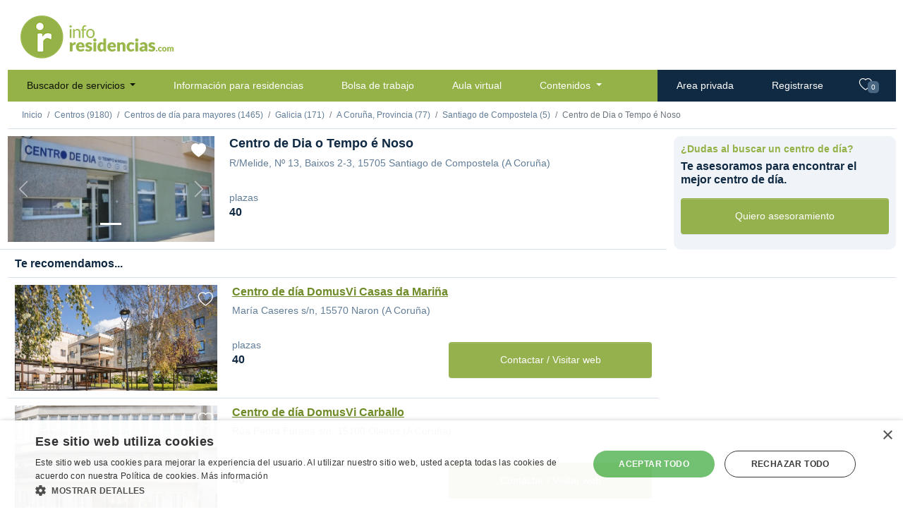

--- FILE ---
content_type: text/html;charset=UTF-8
request_url: https://www.inforesidencias.com/centros/centro-de-dia-para-mayores/10980/centro-de-dia-o-tempo-e-noso
body_size: 14788
content:



<!DOCTYPE html>
<html lang="es">
    
    <!-- Base web -->
    <head>
    	<script>
        var basePath = "//www.inforesidencias.com/"; // Para funciones javascript (i.e llamadas ajax)
        var bolsaPath = "//trabajo.inforesidencias.com/bolsa/"; // Para funciones javascript (i.e llamadas ajax)
        var userLanguage = window.navigator.userLanguage || window.navigator.language;
    	</script>
    
        <meta http-equiv="Content-Type" content="text/html; charset=UTF-8" />
        <meta http-equiv="content-language" content="es" />
        <meta name="description" content="Centros de día para mayores en Santiago de Compostela (A Coruña). Centro de Dia o Tempo é Noso. Servicio dirigido a personas mayores.">
        <meta name="keywords" content="Centros de día para mayores, Santiago de Compostela, A Coruña, Galicia, Centro de Dia o Tempo é Noso">
        <meta name="author" content="Inforesidencias.com">
        <meta name="viewport" content="width=device-width, initial-scale=1.0">

        <meta name="referrer" content="always" />

        <meta http-equiv="cache-control" content="no-cache" />
        <meta http-equiv="expires" content="0" />
        <meta http-equiv="pragma" content="no-cache" />
        
        <!-- Google Tag Manager -->
        <script>(function(w,d,s,l,i){w[l]=w[l]||[];w[l].push({'gtm.start':
        new Date().getTime(),event:'gtm.js'});var f=d.getElementsByTagName(s)[0],
        j=d.createElement(s),dl=l!='dataLayer'?'&l='+l:'';j.async=true;j.src=
        'https://www.googletagmanager.com/gtm.js?id='+i+dl;f.parentNode.insertBefore(j,f);
        })(window,document,'script','dataLayer','GTM-M7C8CL5');</script>
        <!-- End Google Tag Manager -->        
                
		<meta name="google-site-verification" content="BHMvGNTva2R2yRaI1hl-aINihCArfxkJ_y4zjGWERzw" />
        <meta name="facebook-domain-verification" content="6324b58c7r1xl06kco93l9lw9xhhcg" />
		
		<title>
			
				Centro de Dia o Tempo é Noso
			
			
		</title>
        
        <link rel="canonical" href="https://www.inforesidencias.com/centros/centro-de-dia-para-mayores/10980/centro-de-dia-o-tempo-e-noso" />
        
        
        <link rel="amphtml" href="https://www.inforesidencias.com//www.inforesidencias.com/centros/centro-de-dia-para-mayores/10980/centro-de-dia-o-tempo-e-noso?optimized"/>
                

        <link rel="preconnect" href="https://fonts.gstatic.com">
        <link href="https://fonts.googleapis.com/css2?family=Cabin:ital,wght@0,400;0,700;1,400;1,700&display=swap" rel="stylesheet">
        <link rel="stylesheet" href="//www.inforesidencias.com/resources/public-v4/css/starter.css">
        <link rel="stylesheet" href="//www.inforesidencias.com/resources/public-v4/css/inforesidencias.css">
        <link rel="stylesheet" href="//www.inforesidencias.com/resources/public-v4/css/validationEngine.jquery.css">
        <link rel="stylesheet" href="https://cdn.jsdelivr.net/npm/bootstrap-icons@1.4.0/font/bootstrap-icons.css">

        

        
        

        <script async src="https://pagead2.googlesyndication.com/pagead/js/adsbygoogle.js?client=ca-pub-4990799148240146" crossorigin="anonymous"></script>
        <!-- Start GPT Tag -->
        <script async src='https://securepubads.g.doubleclick.net/tag/js/gpt.js'></script>
        




    <!-- Start GPT Tag -->
    <script>
      window.googletag = window.googletag || {cmd: []};
      googletag.cmd.push(function() {
        var mapping1 = googletag.sizeMapping()
                                .addSize([960, 540], [[728, 90]])
                                .addSize([640, 480], [[320, 50]])
                                .addSize([00, 00], [[320, 50]])
                                .build();
    
        googletag.defineSlot('/1037582/ir-home/ir-fichas', [[728,90],[320,50]], 'div-gpt-ad-6658311-1')
                 .defineSizeMapping(mapping1)
                 .addService(googletag.pubads());
        googletag.defineSlot('/1037582/ir-home/ir-fichas', [[300,250]], 'div-gpt-ad-6658311-2')
                 .addService(googletag.pubads());
        googletag.defineSlot('/1037582/ir-home/ir-fichas', [[300,250]], 'div-gpt-ad-6658311-3')
                 .addService(googletag.pubads());
        googletag.defineSlot('/1037582/ir-home/ir-fichas', [[300,250]], 'div-gpt-ad-6658311-4')
                 .addService(googletag.pubads());
        googletag.defineSlot('/1037582/ir-home/ir-fichas', [[300,250]], 'div-gpt-ad-6658311-5')
                 .addService(googletag.pubads());
        
        googletag.pubads().enableSingleRequest();
        googletag.pubads().collapseEmptyDivs();
        googletag.pubads().setForceSafeFrame(false);
        googletag.pubads().setCentering(true);
        googletag.enableServices();
      });
    </script>
    <!-- End GPT Tag -->

        <!-- End GPT Tag -->
        
        <link rel="shortcut icon" href="//www.inforesidencias.com/resources/public/ico/favicon.png">
    
        <script src="https://code.jquery.com/jquery-3.6.0.min.js" integrity="sha256-/xUj+3OJU5yExlq6GSYGSHk7tPXikynS7ogEvDej/m4=" crossorigin="anonymous"></script>

        




   
      
            
         
   
      
   
      
   
      
   
      
   
      
   

<script type="application/ld+json"> 
{
    "@context":"https://schema.org",
    "@type":"LocalBusiness",
    "@id":"https://www.inforesidencias.com/centros/centro-de-dia-para-mayores/10980/centro-de-dia-o-tempo-e-noso",
    "name":"Centro de Dia o Tempo é Noso",


    "description":"Centros de día para mayores en Santiago de Compostela (A Coruña). Centro de Dia o Tempo é Noso. Servicio dirigido a personas mayores.",
    
    "image":[
        "https://www.inforesidencias.com//www.inforesidencias.com/resources/public/biblioteca/imagenes/centros/10980/foto-1.jpg"
    ],
    

   "address":{  
      "@type":"PostalAddress",
      "streetAddress":"R/Melide, Nº 13, Baixos 2-3",
      "addressLocality":"Santiago de Compostela",
      "addressRegion":"A Coruña",
      "addressCountry":"Spain",
      "postalCode":"15705"
   },
   "geo":{  
      "@type":"GeoCoordinates",
      "latitude":"42.895985",
      "longitude":"-8.532922"
   }
    

    
}
</script>

   </head>
    
	<body>

        <!-- Google Tag Manager (noscript) -->
        <noscript><iframe src="https://www.googletagmanager.com/ns.html?id=GTM-M7C8CL5"
        height="0" width="0" style="display:none;visibility:hidden"></iframe></noscript>
        <!-- End Google Tag Manager (noscript) -->
    
        <div class="container-xl d-sm-flex flex-sm-column">
            <div class="row">
                <div class="col-sm-3 p-3" id="logo">
                    <a href="//www.inforesidencias.com/"><img src="//www.inforesidencias.com/resources/public-v4/img/inforesidencias.png" alt="inforesidencias.com - apoyando al sector geroasistencial" ></a>
                </div>
                <div class="col-md-9 mb-3">
					


      <!-- GPT AdSlot 1 for Ad unit 'ir-home/para-resi' ### Size: [[728,90],[320,50]] -->
      <div id='div-gpt-ad-6658311-1'>
        <script>
          googletag.cmd.push(function() { googletag.display('div-gpt-ad-6658311-1'); });
        </script>
      </div>
      <!-- End AdSlot 1 -->          

                </div>
            </div>	
		




<!-- Header web -->
<div class="row">
  <nav class="navbar navbar-expand-lg navbar-light bg-light p-0">

    
      




     


<div class="container-fluid">
  <button class="navbar-toggler" type="button" data-bs-toggle="collapse" data-bs-target="#navbarSupportedContent" aria-controls="navbarSupportedContent" aria-expanded="false" aria-label="Toggle navigation">
    <span class="navbar-toggler-icon"></span>
  </button>
  <a class="navbar-brand" href="/">inforesidencias</a>
  <div class="collapse navbar-collapse" id="navbarSupportedContent">

    <ul class="navbar-nav me-auto mb-2 mb-lg-0 p-0">
      <li class="nav-item dropdown"><a class="nav-link active dropdown-toggle" href="//www.inforesidencias.com/centros/buscador" id="navbarDropdown" role="button" data-bs-toggle="dropdown" aria-expanded="false"> Buscador de servicios </a>
        <ul class="dropdown-menu" aria-labelledby="navbarDropdown">
          <li><a class="dropdown-item" href="//www.inforesidencias.com/centros/buscador/residencias">Residencias</a></li>
          <li><a class="dropdown-item" href="//www.inforesidencias.com/centros/buscador/centros-de-dia-para-mayores">Centros de día</a></li>
          <li><a class="dropdown-item" href="//www.inforesidencias.com/centros/buscador/servicio-de-atencion-domiciliaria">Servicio de atención domiciliaria</a></li>
          <li><a class="dropdown-item" href="//www.inforesidencias.com/centros/buscador/teleasistencia">Teleasistencia</a></li>
          <li><a class="dropdown-item" href="//www.inforesidencias.com/centros/buscador/apartamentos-con-servicios">Apartamentos con servicios</a></li>
          <li><a class="dropdown-item" href="//www.inforesidencias.com/contenidos/mayores-y-familia/nacional/residencias-especializadas-en-salud-mental">Salud mental</a></li>
        </ul></li>
      <li class="nav-item"><a class="nav-link" href="//www.inforesidencias.com/infoclasificados/lista-anuncios">Información para residencias</a></li>
      <li class="nav-item"><a class="nav-link" href="//trabajo.inforesidencias.com/bolsa/ofertas-de-trabajo">Bolsa de trabajo</a></li>
      <li class="nav-item"><a class="nav-link" href="https://www.inforesidencias.com/aula-virtual">Aula virtual</a></li>
      <li class="nav-item dropdown"><a class="nav-link dropdown-toggle" href="//www.inforesidencias.com/contenidos" id="navbarDropdown" role="button" data-bs-toggle="dropdown" aria-expanded="false"> Contenidos </a>
        <ul class="dropdown-menu" aria-labelledby="navbarDropdown">
          <li><a class="dropdown-item" href="https://www.inforesidencias.com/blog">Blog</a></li>
          <li><a class="dropdown-item" href="//www.inforesidencias.com/contenidos/profesionales/nacional/eai-consultoria">Consultoría</a></li>
          <li><a class="dropdown-item" href="http://www.geriatricos.info">Compra venta</a></li>
          <li><a class="dropdown-item" href="//www.inforesidencias.com/contenidos/viajes">Viajes</a></li>
          <li><a class="dropdown-item" href="https://dependencia.info" target="_blank">Dependencia.info</a></li>
          <li><a class="dropdown-item" href="//www.inforesidencias.com/contenidos">Todos los contenidos</a></li>

        </ul></li>
    </ul>
    <ul class="navbar-nav ms-auto mb-2 mb-lg-0 p-0">
      <li class="nav-item private">
         <a class="nav-link" href="//www.inforesidencias.com/login">Area privada</a> 
      </li>
      <li class="nav-item private">
         <a class="nav-link" href="//www.inforesidencias.com/registrarse">Registrarse</a> 

      </li>
    </ul>
  </div>
  <ul class="navbar-nav ms-auto mb-2 mb-lg-0 p-0" id="nav-favorites">
    <li class="nav-item private"><a class="nav-link" href="//www.inforesidencias.com/centros/buscador/favoritos" id="headerFavs"><i class="bi bi-heart"></i> <span class="badge bg-secondary">0</span></a></li>
  </ul>
</div>
    
    

  </nav>
</div>


		




	


            <!-- Breadcrumb -->
            <div class="row border-bottom mb-3">
                <nav aria-label="breadcrumb">
                <ol class="breadcrumb p-3 pb-0 mb-0">
					<li class="breadcrumb-item"><a href="//www.inforesidencias.com/">Inicio</a></li>
		
					
						<li class="breadcrumb-item"><a href="//www.inforesidencias.com/centros/buscador">Centros (9180)</a></li>
						
					
		
					
		
					
						
			    	    
							<li class="breadcrumb-item"><a href="//www.inforesidencias.com/centros/buscador/centros-de-dia-para-mayores">Centros de día para mayores (1465)</a></li>
				    	    
				    	    
						
			    	    
			    	    
						
					

		    	    
						<li class="breadcrumb-item"><a href="//www.inforesidencias.com/centros/buscador/centros-de-dia-para-mayores/galicia">Galicia (171)</a></li>
		    	    
		
		    	    
						<li class="breadcrumb-item"><a href="//www.inforesidencias.com/centros/buscador/centros-de-dia-para-mayores/galicia/a-coru-a">A Coruña, Provincia (77)</a></li>
			    	
		
		    	    
		
		    	    
						<li class="breadcrumb-item"><a href="//www.inforesidencias.com/centros/buscador/centros-de-dia-para-mayores/galicia/a-coru-a/santiago-de-compostela">Santiago de Compostela (5)</a></li>
			    	
					
					<li class="breadcrumb-item active" aria-current="page">Centro de Dia o Tempo é Noso</li>

                </ol>
                <span id="breadcrumb-mobile-button"><i class="bi bi-caret-down-fill"></i></span>
                </nav>
            </div>
            
<script type="application/ld+json"> 
{
  "@context": "https://schema.org",
  "@type": "BreadcrumbList",
  "itemListElement": [
    {
      "@type": "ListItem",
      "item": "https://www.inforesidencias.com/centros/buscador/",
      "name": "Centros (9180)",
      "position": 1
    },
    {
      "@type": "ListItem",
      "item": "https://www.inforesidencias.com/centros/buscador/centros-de-dia-para-mayores/",
      "name": "Centros de día para mayores (1465)",
      "position": 1
    },
    {
      "@type": "ListItem",
      "item": "https://www.inforesidencias.com/centros/buscador/centros-de-dia-para-mayores/galicia",
      "name": "Galicia (171)",
      "position": 2
    },
    {
      "@type": "ListItem",
      "item": "https://www.inforesidencias.com/centros/buscador/centros-de-dia-para-mayores/galicia/a-coru-a",
      "name": "A Coruña, Provincia (77)",
      "position": 3
    },
    {
      "@type": "ListItem",
      "item": "https://www.inforesidencias.com/centros/buscador/centros-de-dia-para-mayores/galicia/a-coru-a/santiago-de-compostela",
      "name": "Santiago de Compostela (5)",
      "position": 4
    },
    {
      "@type": "ListItem",
      "item": "https://www.inforesidencias.com/centros/centro-de-dia-para-mayores/10980/centro-de-dia-o-tempo-e-noso",
      "name": "Centro de Dia o Tempo é Noso",
      "position": 5
    }
  ]
}  
</script>          

            <!-- Basic info -->
            <div class="row">
                <div class="col-md-9 rounded mb-3 m-0 p-0">
                    <div class="row border-bottom item-list mr-3">
						




<div class="col-lg-4">
  
  
  <!-- carousel -->
  <div id="carouselIndicators_10980" class="carousel slide" data-bs-ride="carousel">
    <div class="carousel-indicators">
    
      
    
      
        
          
            <button type="button" data-bs-target="#carouselIndicators_10980" data-bs-slide-to="0" class="active" aria-current="true" aria-label="Foto 1"></button>
            
          
          
          
        
      
        
      
        
      
        
      
        
      
        
      

      

    </div>

    <a href="#" data-bs-toggle="modal" data-bs-target="#modalCarouselImagenesGrandesCentros">

      <div class="carousel-inner">
        
          
            
              <div class="carousel-item active myimg">
                <img src="//www.inforesidencias.com/resources/public/biblioteca/imagenes/centros/10980/foto-1-thumbnail.jpg" title="Centro de Dia o Tempo é Noso" class="d-block w-100" alt="Foto 1">
              </div>
            
            
          
        
          
        
          
        
          
        
          
        
          
        
        
      </div>

    </a>

    <button class="carousel-control-prev" type="button" aria-label="Previous" data-bs-target="#carouselIndicators_10980" data-bs-slide="prev">
      <span class="carousel-control-prev-icon" aria-hidden="true"></span> <span class="visually-hidden"></span>
    </button>
    <button class="carousel-control-next" type="button" aria-label="Next" data-bs-target="#carouselIndicators_10980" data-bs-slide="next">
      <span class="carousel-control-next-icon" aria-hidden="true"></span> <span class="visually-hidden"></span>
    </button>
  </div>
  <!-- .carousel -->
  <div class="favButton" data-itemId="favorito-10980" data-action="10980">
      
      
          <i class="bi bi-heart-fill"></i>
          
  </div>
    
</div>




<!-- inicio modal imagenes grandes centros -->

<div class="modal" id="modalCarouselImagenesGrandesCentros" tabindex="-1"  >
    <div class="modal-dialog">
        <div class="modal-content" style="width: 705px; height: 471px;">
	        <div class="modal-header">
	            <h5 class="modal-title">Centro de Dia o Tempo é Noso</h5>
	            <button type="button" class="btn-close" data-bs-dismiss="modal" aria-label="Close"><span aria-hidden="true">×</span></button>
	        </div>
	        <div class="modal-body" >

                
                <!-- carousel -->
				<div id="carouselIndicatorsBig_10980" class="carousel slide" data-bs-ride="carousel" >
					<div class="carousel-indicators">
          
                        
          
						
							
								
									<button type="button" data-bs-target="#carouselIndicatorsBig_10980" data-bs-slide-to="0" class="active" aria-current="true" aria-label="Foto 1"></button>
                                    
								
								
								
							
						
							
						
							
						
							
						
							
						
							
						
						
						

					</div>

					<div class="carousel-inner" style="width: 675px; height: 371px;">
						
							
								
									<div class="carousel-item active">
										<img  src="//www.inforesidencias.com/resources/public/biblioteca/imagenes/centros/10980/foto-1.jpg"
											title="Centro de Dia o Tempo é Noso"
											class="d-block w-100" alt="Foto 1">
									</div>
								
								
							
						
							
						
							
						
							
						
							
						
							
						
						
					</div>
					
					<button class="carousel-control-prev" type="button"
						aria-label="Previous"
						data-bs-target="#carouselIndicatorsBig_10980"
						data-bs-slide="prev">
						<span class="carousel-control-prev-icon" aria-hidden="true"></span>
						<span class="visually-hidden"></span>
					</button>
					<button class="carousel-control-next" type="button"
						aria-label="Next"
						data-bs-target="#carouselIndicatorsBig_10980"
						data-bs-slide="next">
						<span class="carousel-control-next-icon" aria-hidden="true"></span>
						<span class="visually-hidden"></span>
					</button>
				</div>
				<!-- .carousel -->

	        </div>
        </div>
    </div>
</div>
<!-- fin modal imagenes grandes centros -->

  
  

                        <div class="col-md-8">
                            <div class="row">
                                <h1>Centro de Dia o Tempo é Noso</h1>
                            </div>
                            <div class="row">
                                <address>
                                   	R/Melide, Nº 13, Baixos 2-3, 
                                   	15705
                                   	Santiago de Compostela	(A Coruña)<br />
                                </address>
                            </div>
                            <div class="row">
                                <div class="col-md-6">
                                    <div class="row residents-info">
										<p>
											                                        
										</p>
                                    </div>
                                    <div class="row values">
                                        <div class="col-2">
											
											plazas<br/>
											<span class="h2">40</span>
											
                                        </div>
                                    </div>
                                </div>
                                <div class="col-md-6">
                                    <div class="row p-3 mt-3">
                                    	
                                    </div>
                                </div>
                            </div>
                        </div>          
                    </div>
                </div>
                <div class="col-md-3 bg-secondary rounded mb-3">
                    <div class="row pt-3">
                        <h3 class="text-success">¿Dudas al buscar un centro de día?</h3>
                        <h2>Te asesoramos para encontrar el mejor centro de día.</h2>
                    </div>
                    <div class="row p-3">
                        <a href="#" class="btn btn-primary" data-bs-toggle="modal" data-bs-target="#proactiveSearch">Quiero asesoramiento</a>
                    </div>
                </div>
                
            </div>

            <div class="row">
            <!-- Additional info -->
            
            
                <h2 class="border-bottom mb-3">Te recomendamos...</h2>
            
                <div class="col-md-9">
                


  



        


  









                    
                    <!-- List item -->
                        <div class="row border-bottom item-list mr-3 mb-3">
                        
                            <div class="col-lg-4">

                                <!-- IMAGEN PRINCIPAL -->                
                                <div class="carousel-inner">
                                <div class="carousel-item active">
                                
                                    <a href="//www.inforesidencias.com/centros/centro-de-dia-para-mayores/13782/centro-de-dia-domusvi-casas-da-mari-a">
                                       <img src="//www.inforesidencias.com/resources/public/biblioteca/imagenes/centros/13782/foto-1.jpg" class="d-block w-100" alt="Centro de día DomusVi Casas da Mariña">
                                    </a>
                                
                                
                                </div>
                                </div>
                                
                                <!-- FIN IMAGEN PRINCIPAL -->
                                
                                <div class="favButton" data-itemId="favorito-13782" data-action="13782">
                                    
                                        <i class="bi bi-heart"></i>
                                    
                                    
                                </div>
                            </div>
        
                            <div class="col-md-8">
                                <div class="row">
                                    <h2><a href="//www.inforesidencias.com/centros/centro-de-dia-para-mayores/13782/centro-de-dia-domusvi-casas-da-mari-a">Centro de día DomusVi Casas da Mariña</a></h2>
                                </div>
                                <div class="row">
                                    <address>
                                        María Caseres s/n, 15570 Naron (A Coruña)
                                    </address>
                                </div>
                                <div class="row">
                                    <div class="col-md-6">
                                        <div class="row residents-info">
                                            <p class="text-center">
                                            
                                                
                                            
                                            </p>
                                        </div>
                                        <div class="row values">
                                        
                                        
                                            
                                            
                                            
                                                <div class="col-2">
                                                    
                                                    plazas<br/>
                                                    <span class="h2">40</span>
                                                    
                                                </div>
                                                
                                                <div class="col-4">
                                                    
                                            
                                                    
                                                </div>
                                                
                                                <div class="col-6">
                                                    
                                                </div>
                                                
                                            
                                            
                                        
                                        </div>
                                        
                                        
                                        
                                        
                                    </div>
                                    
                                    
                                    <div class="col-md-6">
                                        <div class="row p-3 mt-3">
                                            <a href="#" class="btn btn-primary contactar-centro" data-bs-toggle="modal" data-bs-target="#modal-contacto-centro" data-id-centro="13782" data-texto-tipologia="centro de día" data-nombre-centro="Centro de día DomusVi Casas da Mariña" data-ver-telefono ="true" data-ver-web="true">Contactar / Visitar web</a>
                                        </div>
                                    </div>
                                    
                                </div>
                            </div>          
                        </div>
                    <!-- End list item -->
                    
                    <!-- List item -->
                        <div class="row border-bottom item-list mr-3 mb-3">
                        
                            <div class="col-lg-4">

                                <!-- IMAGEN PRINCIPAL -->                
                                <div class="carousel-inner">
                                <div class="carousel-item active">
                                
                                    <a href="//www.inforesidencias.com/centros/centro-de-dia-para-mayores/13780/centro-de-dia-domusvi-carballo">
                                       <img src="//www.inforesidencias.com/resources/public/biblioteca/imagenes/centros/13780/foto-1.jpg" class="d-block w-100" alt="Centro de día DomusVi Carballo">
                                    </a>
                                
                                
                                </div>
                                </div>
                                
                                <!-- FIN IMAGEN PRINCIPAL -->
                                
                                <div class="favButton" data-itemId="favorito-13780" data-action="13780">
                                    
                                        <i class="bi bi-heart"></i>
                                    
                                    
                                </div>
                            </div>
        
                            <div class="col-md-8">
                                <div class="row">
                                    <h2><a href="//www.inforesidencias.com/centros/centro-de-dia-para-mayores/13780/centro-de-dia-domusvi-carballo">Centro de día DomusVi Carballo</a></h2>
                                </div>
                                <div class="row">
                                    <address>
                                        Rúa Pedra Furada s/n, 15100 Oleiros (A Coruña)
                                    </address>
                                </div>
                                <div class="row">
                                    <div class="col-md-6">
                                        <div class="row residents-info">
                                            <p class="text-center">
                                            
                                                
                                            
                                            </p>
                                        </div>
                                        <div class="row values">
                                        
                                        
                                            
                                            
                                            
                                                <div class="col-2">
                                                    
                                                    plazas<br/>
                                                    <span class="h2">40</span>
                                                    
                                                </div>
                                                
                                                <div class="col-4">
                                                    
                                            
                                                    
                                                </div>
                                                
                                                <div class="col-6">
                                                    
                                                </div>
                                                
                                            
                                            
                                        
                                        </div>
                                        
                                        
                                        
                                        
                                    </div>
                                    
                                    
                                    <div class="col-md-6">
                                        <div class="row p-3 mt-3">
                                            <a href="#" class="btn btn-primary contactar-centro" data-bs-toggle="modal" data-bs-target="#modal-contacto-centro" data-id-centro="13780" data-texto-tipologia="centro de día" data-nombre-centro="Centro de día DomusVi Carballo" data-ver-telefono ="true" data-ver-web="true">Contactar / Visitar web</a>
                                        </div>
                                    </div>
                                    
                                </div>
                            </div>          
                        </div>
                    <!-- End list item -->
                    
                    <!-- List item -->
                        <div class="row border-bottom item-list mr-3 mb-3">
                        
                            <div class="col-lg-4">

                                <!-- IMAGEN PRINCIPAL -->                
                                <div class="carousel-inner">
                                <div class="carousel-item active">
                                
                                    <a href="//www.inforesidencias.com/centros/centro-de-dia-para-mayores/13779/centro-de-dia-domusvi-oleiros">
                                       <img src="//www.inforesidencias.com/resources/public/biblioteca/imagenes/centros/13779/foto-1.jpg" class="d-block w-100" alt="Centro de día DomusVi Oleiros">
                                    </a>
                                
                                
                                </div>
                                </div>
                                
                                <!-- FIN IMAGEN PRINCIPAL -->
                                
                                <div class="favButton" data-itemId="favorito-13779" data-action="13779">
                                    
                                        <i class="bi bi-heart"></i>
                                    
                                    
                                </div>
                            </div>
        
                            <div class="col-md-8">
                                <div class="row">
                                    <h2><a href="//www.inforesidencias.com/centros/centro-de-dia-para-mayores/13779/centro-de-dia-domusvi-oleiros">Centro de día DomusVi Oleiros</a></h2>
                                </div>
                                <div class="row">
                                    <address>
                                        Rosalia de Castro 10, 15179 Oleiros (A Coruña)
                                    </address>
                                </div>
                                <div class="row">
                                    <div class="col-md-6">
                                        <div class="row residents-info">
                                            <p class="text-center">
                                            
                                                
                                            
                                            </p>
                                        </div>
                                        <div class="row values">
                                        
                                        
                                            
                                            
                                            
                                                <div class="col-2">
                                                    
                                                    plazas<br/>
                                                    <span class="h2">40</span>
                                                    
                                                </div>
                                                
                                                <div class="col-4">
                                                    
                                            
                                                    
                                                </div>
                                                
                                                <div class="col-6">
                                                    
                                                </div>
                                                
                                            
                                            
                                        
                                        </div>
                                        
                                        
                                        
                                        
                                    </div>
                                    
                                    
                                    <div class="col-md-6">
                                        <div class="row p-3 mt-3">
                                            <a href="#" class="btn btn-primary contactar-centro" data-bs-toggle="modal" data-bs-target="#modal-contacto-centro" data-id-centro="13779" data-texto-tipologia="centro de día" data-nombre-centro="Centro de día DomusVi Oleiros" data-ver-telefono ="true" data-ver-web="true">Contactar / Visitar web</a>
                                        </div>
                                    </div>
                                    
                                </div>
                            </div>          
                        </div>
                    <!-- End list item -->
                    
                    <!-- List item -->
                        <div class="row border-bottom item-list mr-3 mb-3">
                        
                            <div class="col-lg-4">

                                <!-- IMAGEN PRINCIPAL -->                
                                <div class="carousel-inner">
                                <div class="carousel-item active">
                                
                                    <a href="//www.inforesidencias.com/centros/centro-de-dia-para-mayores/13786/centro-de-dia-domusvi-ferrol">
                                       <img src="//www.inforesidencias.com/resources/public/biblioteca/imagenes/centros/13786/foto-1.jpg" class="d-block w-100" alt="Centro de día DomusVi Ferrol">
                                    </a>
                                
                                
                                </div>
                                </div>
                                
                                <!-- FIN IMAGEN PRINCIPAL -->
                                
                                <div class="favButton" data-itemId="favorito-13786" data-action="13786">
                                    
                                        <i class="bi bi-heart"></i>
                                    
                                    
                                </div>
                            </div>
        
                            <div class="col-md-8">
                                <div class="row">
                                    <h2><a href="//www.inforesidencias.com/centros/centro-de-dia-para-mayores/13786/centro-de-dia-domusvi-ferrol">Centro de día DomusVi Ferrol</a></h2>
                                </div>
                                <div class="row">
                                    <address>
                                        Avda. Esteiro 49-51, 15403 Ferrol (A Coruña)
                                    </address>
                                </div>
                                <div class="row">
                                    <div class="col-md-6">
                                        <div class="row residents-info">
                                            <p class="text-center">
                                            
                                                
                                            
                                            </p>
                                        </div>
                                        <div class="row values">
                                        
                                        
                                            
                                            
                                            
                                                <div class="col-2">
                                                    
                                                    plazas<br/>
                                                    <span class="h2">40</span>
                                                    
                                                </div>
                                                
                                                <div class="col-4">
                                                    
                                            
                                                    
                                                </div>
                                                
                                                <div class="col-6">
                                                    
                                                </div>
                                                
                                            
                                            
                                        
                                        </div>
                                        
                                        
                                        
                                        
                                    </div>
                                    
                                    
                                    <div class="col-md-6">
                                        <div class="row p-3 mt-3">
                                            <a href="#" class="btn btn-primary contactar-centro" data-bs-toggle="modal" data-bs-target="#modal-contacto-centro" data-id-centro="13786" data-texto-tipologia="centro de día" data-nombre-centro="Centro de día DomusVi Ferrol" data-ver-telefono ="true" data-ver-web="true">Contactar / Visitar web</a>
                                        </div>
                                    </div>
                                    
                                </div>
                            </div>          
                        </div>
                    <!-- End list item -->
                    
                    <!-- List item -->
                        <div class="row border-bottom item-list mr-3 mb-3">
                        
                            <div class="col-lg-4">

                                <!-- IMAGEN PRINCIPAL -->                
                                <div class="carousel-inner">
                                <div class="carousel-item active">
                                
                                    <a href="//www.inforesidencias.com/centros/centro-de-dia-para-mayores/13784/centro-de-dia-domusvi-naron">
                                       <img src="//www.inforesidencias.com/resources/public/biblioteca/imagenes/centros/13784/foto-1.jpg" class="d-block w-100" alt="Centro de día DomusVi Narón">
                                    </a>
                                
                                
                                </div>
                                </div>
                                
                                <!-- FIN IMAGEN PRINCIPAL -->
                                
                                <div class="favButton" data-itemId="favorito-13784" data-action="13784">
                                    
                                        <i class="bi bi-heart"></i>
                                    
                                    
                                </div>
                            </div>
        
                            <div class="col-md-8">
                                <div class="row">
                                    <h2><a href="//www.inforesidencias.com/centros/centro-de-dia-para-mayores/13784/centro-de-dia-domusvi-naron">Centro de día DomusVi Narón</a></h2>
                                </div>
                                <div class="row">
                                    <address>
                                        Luis Amado 10, 15570 Naron (A Coruña)
                                    </address>
                                </div>
                                <div class="row">
                                    <div class="col-md-6">
                                        <div class="row residents-info">
                                            <p class="text-center">
                                            
                                                
                                            
                                            </p>
                                        </div>
                                        <div class="row values">
                                        
                                        
                                            
                                            
                                            
                                                <div class="col-2">
                                                    
                                                    plazas<br/>
                                                    <span class="h2">30</span>
                                                    
                                                </div>
                                                
                                                <div class="col-4">
                                                    
                                            
                                                    
                                                </div>
                                                
                                                <div class="col-6">
                                                    
                                                </div>
                                                
                                            
                                            
                                        
                                        </div>
                                        
                                        
                                        
                                        
                                    </div>
                                    
                                    
                                    <div class="col-md-6">
                                        <div class="row p-3 mt-3">
                                            <a href="#" class="btn btn-primary contactar-centro" data-bs-toggle="modal" data-bs-target="#modal-contacto-centro" data-id-centro="13784" data-texto-tipologia="centro de día" data-nombre-centro="Centro de día DomusVi Narón" data-ver-telefono ="true" data-ver-web="true">Contactar / Visitar web</a>
                                        </div>
                                    </div>
                                    
                                </div>
                            </div>          
                        </div>
                    <!-- End list item -->
                    
                    <!-- List item -->
                        <div class="row border-bottom item-list mr-3 mb-3">
                        
                            <div class="col-lg-4">

                                <!-- IMAGEN PRINCIPAL -->                
                                <div class="carousel-inner">
                                <div class="carousel-item active">
                                
                                    <a href="//www.inforesidencias.com/centros/centro-de-dia-para-mayores/13781/centro-de-dia-domusvi-vimianzo">
                                       <img src="//www.inforesidencias.com/resources/public/biblioteca/imagenes/centros/13781/foto-1.jpg" class="d-block w-100" alt="Centro de día DomusVi Vimianzo">
                                    </a>
                                
                                
                                </div>
                                </div>
                                
                                <!-- FIN IMAGEN PRINCIPAL -->
                                
                                <div class="favButton" data-itemId="favorito-13781" data-action="13781">
                                    
                                        <i class="bi bi-heart"></i>
                                    
                                    
                                </div>
                            </div>
        
                            <div class="col-md-8">
                                <div class="row">
                                    <h2><a href="//www.inforesidencias.com/centros/centro-de-dia-para-mayores/13781/centro-de-dia-domusvi-vimianzo">Centro de día DomusVi Vimianzo</a></h2>
                                </div>
                                <div class="row">
                                    <address>
                                        Prado do Muiño Zona de la Torre 12, 15129 Vimianzo (A Coruña)
                                    </address>
                                </div>
                                <div class="row">
                                    <div class="col-md-6">
                                        <div class="row residents-info">
                                            <p class="text-center">
                                            
                                                
                                            
                                            </p>
                                        </div>
                                        <div class="row values">
                                        
                                        
                                            
                                            
                                            
                                                <div class="col-2">
                                                    
                                                    plazas<br/>
                                                    <span class="h2">40</span>
                                                    
                                                </div>
                                                
                                                <div class="col-4">
                                                    
                                            
                                                    
                                                </div>
                                                
                                                <div class="col-6">
                                                    
                                                </div>
                                                
                                            
                                            
                                        
                                        </div>
                                        
                                        
                                        
                                        
                                    </div>
                                    
                                    
                                    <div class="col-md-6">
                                        <div class="row p-3 mt-3">
                                            <a href="#" class="btn btn-primary contactar-centro" data-bs-toggle="modal" data-bs-target="#modal-contacto-centro" data-id-centro="13781" data-texto-tipologia="centro de día" data-nombre-centro="Centro de día DomusVi Vimianzo" data-ver-telefono ="true" data-ver-web="true">Contactar / Visitar web</a>
                                        </div>
                                    </div>
                                    
                                </div>
                            </div>          
                        </div>
                    <!-- End list item -->
                    

                    <!-- pagination -->
                    
                    
                        
                    
                    
                    
                    <!-- end pagination-->
                    
                    
                    
                    <!-- start related links -->
                    <div class="row related-links">
                  
                        
                        
                        
                        
                        

                    </div>
                    <!-- end related links -->                             
                </div>  
                
                <div class="col-md-3">
                


    
  <div class="col mt-1 mb-1">
    <!-- GPT AdSlot 2 for Ad unit 'ir-home/ir-fichas' ### Size: [[300,250]] -->
    <div id='div-gpt-ad-6658311-2'>
      <script>
        googletag.cmd.push(function() { googletag.display('div-gpt-ad-6658311-2'); });
      </script>
    </div>
    <!-- End AdSlot 2 -->

  </div>
  <div class="col mt-1 mb-1">
    
    <!-- GPT AdSlot 3 for Ad unit 'ir-home/ir-fichas' ### Size: [[300,250]] -->
    <div id='div-gpt-ad-6658311-3'>
      <script>
        googletag.cmd.push(function() { googletag.display('div-gpt-ad-6658311-3'); });
      </script>
    </div>
    <!-- End AdSlot 3 -->

  </div>
  <div class="col mt-1 mb-1">
    
    <!-- GPT AdSlot 4 for Ad unit 'ir-home/ir-fichas' ### Size: [[300,250]] -->
    <div id='div-gpt-ad-6658311-4'>
      <script>
        googletag.cmd.push(function() { googletag.display('div-gpt-ad-6658311-4'); });
      </script>
    </div>
    <!-- End AdSlot 4 -->

  </div>
  <div class="col mt-1 mb-1">
    
    <!-- GPT AdSlot 5 for Ad unit 'ir-home/ir-fichas' ### Size: [[300,250]] -->
    <div id='div-gpt-ad-6658311-5'>
      <script>
        googletag.cmd.push(function() { googletag.display('div-gpt-ad-6658311-5'); });
      </script>
    </div>
    <!-- End AdSlot 5 -->

  </div>
         
                </div>  
                
                



<!-- Contact form -->
<div class="modal" id="modal-contacto-centro" tabindex="-1">
    <div class="modal-dialog">
        <div class="modal-content">
	        <div class="modal-header">
	            <h5 class="modal-title">Pedir información a <span id="contactar-nombre-centro"></span></h5>
	            <button type="button" class="btn-close" data-bs-dismiss="modal" aria-label="Close"><span aria-hidden="true">×</span></button>
	        </div>
	        <div class="modal-body">
	            <div class="row">
	                <div class="col-6">
	                    <div id="telefono-contacto-centro" class="row p-3">
	                    </div>
						<span id="link-telefono-contacto-centro" class="d-none">
                            <a href="#" class="btn btn-outline-primary ver-info-centro" data-action="telefono" data-id-centro="10980"><i class="bi bi-telephone-fill"></i> <span>Ver teléfono</span></a>
                        </span>
	                </div>
	                <div class="col-6">
	                    <div id="web-contacto-centro" class="row p-3">
	                    </div>
                        <span id="link-web-contacto-centro" class="d-none">
                            <a href="#" class="btn btn-outline-primary ver-info-centro" data-action="web" data-id-centro="10980"><i class="bi bi-window"></i> <span>Visitar web</span></a>
                         </span>
	                </div>
	            </div>
	            
	            <p>* Pedir información a Atención al cliente</p>
	            <div id="contenedor-formulario-contacto">
		            <h4 class="border-top mt-3">Contactar con el centro</h4>
		            <form name="formulario-contacto-centro" id="formulario-contacto-centro" class="" method="post" action="" enctype="multipart/form-data">
		                <div class="form-group mb-3">
		                    <label for="accion-contactar-con-centro">¿Que quieres hacer?</label>
		                    <select class="form-select" id="accion-contactar-con-centro">
		                        <option value="Residencia">
                                        Busco centro de día para un familiar o para mí
                                 </option>
		                        <option value="Trabajar">Busco trabajo</option>
		                        <option value="Servicios">Quiero ofrecer mis servicios y/o productos</option>
		                    </select>
							<div id="grupo-botones-acciones-contacto" class="d-none">
					            <div class="row">
					                <div class="col-6">
					                    <div class="row p-3">
					                        <input type="button" id="btn-ok-accion-contacto" class="btn btn-primary" value="Ok" />
					                    </div>
					                </div>
					                <div class="col-6">
					                    <div class="row p-3">
					                        <input type="button" class="btn btn-primary" value="Cancelar" data-bs-dismiss="modal" />
					                    </div>
					                </div>
				            	</div>
			            	</div>
		                </div>
		                <fieldset id="datos-formulario-contacto">
		                <div class="form-group mb-3">
		                    <label for="contacto.nombre">Tu nombre</label>
		                    <input type="text" class="form-control validate[required]" id="contacto.nombre" name="contacto.nombre" aria-describedby="" placeholder="Nombre">
		                </div>
		                <div class="form-group mb-3">
		                    <label for="contacto.email">Tu e-mail</label>
		                    <input type="email" class="form-control validate[required,custom[email]]" id="contacto.email" name="contacto.email" aria-describedby="" placeholder="e-mail">
		                </div>
		                <div class="form-group mb-3">
		                    <label for="contacto.telefono">Tu teléfono</label>
		                    <input type="number" class="form-control validate[required,custom[phone]]" id="contacto.telefono" name="contacto.telefono" aria-describedby="" placeholder="teléfono">
		                </div>
                        <div class="form-group mb-3">
                            <label for="contacto.nombre">Tu provincia</label>
                            
                            <select name="contacto.provincia" id="contacto.provincia" class="form-select validate[required]"       >  <option value="" ></option>
  <option value="A Coruña" >A Coruña</option>
  <option value="Álava - Araba" >Álava - Araba</option>
  <option value="Albacete" >Albacete</option>
  <option value="Alicante - Alacant" >Alicante - Alacant</option>
  <option value="Almería" >Almería</option>
  <option value="Asturias" >Asturias</option>
  <option value="Ávila" >Ávila</option>
  <option value="Badajoz" >Badajoz</option>
  <option value="Barcelona" >Barcelona</option>
  <option value="Burgos" >Burgos</option>
  <option value="Cáceres" >Cáceres</option>
  <option value="Cádiz" >Cádiz</option>
  <option value="Cantabria" >Cantabria</option>
  <option value="Castellón - Castelló" >Castellón - Castelló</option>
  <option value="Ciudad Real" >Ciudad Real</option>
  <option value="Córdoba" >Córdoba</option>
  <option value="Cuenca" >Cuenca</option>
  <option value="Girona" >Girona</option>
  <option value="Granada" >Granada</option>
  <option value="Guadalajara" >Guadalajara</option>
  <option value="Guipúzcoa - Gipuzkoa" >Guipúzcoa - Gipuzkoa</option>
  <option value="Huelva" >Huelva</option>
  <option value="Huesca" >Huesca</option>
  <option value="Islas Baleares - Illes Balears" >Islas Baleares - Illes Balears</option>
  <option value="Jaén" >Jaén</option>
  <option value="La Rioja" >La Rioja</option>
  <option value="Las Palmas" >Las Palmas</option>
  <option value="León" >León</option>
  <option value="Lleida" >Lleida</option>
  <option value="Lugo" >Lugo</option>
  <option value="Madrid" >Madrid</option>
  <option value="Málaga" >Málaga</option>
  <option value="Melilla" >Melilla</option>
  <option value="Murcia" >Murcia</option>
  <option value="Navarra" >Navarra</option>
  <option value="Ourense" >Ourense</option>
  <option value="Palencia" >Palencia</option>
  <option value="Pontevedra" >Pontevedra</option>
  <option value="Salamanca" >Salamanca</option>
  <option value="Santa Cruz de Tenerife" >Santa Cruz de Tenerife</option>
  <option value="Segovia" >Segovia</option>
  <option value="Sevilla" >Sevilla</option>
  <option value="Soria" >Soria</option>
  <option value="Tarragona" >Tarragona</option>
  <option value="Teruel" >Teruel</option>
  <option value="Toledo" >Toledo</option>
  <option value="Valencia - València" >Valencia - València</option>
  <option value="Valladolid" >Valladolid</option>
  <option value="Vizcaya - Bizkaia" >Vizcaya - Bizkaia</option>
  <option value="Zamora" >Zamora</option>
  <option value="Zaragoza" >Zaragoza</option>
 </select>
                            
                        </div>
		                <div class="form-group mb-3">
		                    <label for="contacto.mensaje" class="form-label">Mensaje</label>
		                    <textarea class="form-control validate[required]" id="contacto.mensaje" name="contacto.mensaje" rows="3" placeholder="Escribe tu comentario u observaciones"></textarea>
		                </div>
		                <div class="mb-3 form-check bg-secondary p-3 pl-5">
		                    <input type="checkbox" class="form-check-input validate[required]" id="condicionesLegales" name="condicionesLegales" value="1">
		       	             <label class="form-check-label" for="condicionesLegales">Entiendo que este formulario de petición de más información lo recibirán en la dirección de correo electrónico facilitado por la residencia destinataria y en una dirección de Inforesidencias.com con la finalidad de control de calidad y supresión de spam. Los datos facilitados no serán tratados, cedidos ni utilizados para otra finalidad. Queda a su discreción los datos que facilita, nuestra recomendación es que sean los mínimos posibles para obtener la información que necesita. Puede ver nuestra política completa de protección de datos en el aviso legal.</label>
		                </div>
		                <div class="mb-3 form-check bg-secondary p-3 pl-5">
		                    <input type="checkbox" class="form-check-input" id="contacto.recibirMasInformacion" name="contacto.recibirMasInformacion" value="1">
		                    <label class="form-check-label" for="contacto.recibirMasInformacion">Deseo recibir más información de inforesidencias.com sobre residencias y atención a personas mayores.</label>
		                </div>
                        <div class="mb-3 form-check bg-secondary p-3 pl-5">
                            <input type="checkbox" class="form-check-input" id="contacto.realizarContactoPensium" name="contacto.realizarContactoPensium" value="1">
                            <label class="form-check-label" for="contacto.realizarContactoPensium">Deseo recibir más información para financiar el pago de la residencia.</label>
                        </div>
		                <p>Con el envío de los datos de este formulario se acepta de modo implícito las cláusulas que aparecen en el <a href="https://www.inforesidencias.com/contenidos/varios/nacional/aviso-legal" target="_blank">Aviso legal</a>.</p>
		                <div class="form-group mb-3">
			               	<p>Para su seguridad, seleccione el cuadro siguiente:</p>
			                <div id="recaptcha-formulario-contacto"
								class="g-recaptcha" 
								data-sitekey="6Lf4-3AUAAAAAAUjYXJ3O4nn6dRDJgKBS4JpHdt8"  >
							</div>
						</div>
		                <div id="boton-contactar-con-centro" class="row p-3">
			                <input type="submit" class="btn btn-primary" value="Contacta con el centro" />
	                     </div>
	                     </fieldset>
		            </form>
	        	</div>
	        	
				<div id="contenedor-confirmacion-envio" class="d-none">
					<h4 class="border-top mt-3">La información de contacto ha sido enviada correctamente.</h4>
					<p>Sabemos que buscar residencia no es fácil...</p>
					<p>¿Quieres que te contacten residencias similares a la que has elegido para conocer otras posibilidades?</p>
		            <div class="row">
		                <div class="col-6">
		                    <div class="row p-3">
		                        <a href="//www.inforesidencias.com/particulares/buscamos-por-ti" class="btn btn-primary">Sí</a>
		                    </div>
		                </div>
		                <div class="col-6">
		                    <div class="row p-3">
		                        <input type="button" class="btn btn-primary" value="No" data-bs-dismiss="modal" />
		                    </div>
		                </div>
	            	</div>
					<h4>Gracias por confiar en Inforesidencias.com</h4>
				</div>
	        </div>
    	</div>
	</div>
</div>	
<!-- End contact form -->


            
        </div>
        
        <!-- Contact buttons -->
        <div class="row p-0 mx-auto border-top" id="card-contact-buttons">
            
            <div class="col-6">
                <div class="row p-3">
                    <a href="#" class="btn btn-primary" data-bs-toggle="modal" data-bs-target="#proactiveSearch">Buscar centros</a>
                </div>
            </div>
        </div>	
        
		




<!-- Proactive search form -->
<div class="modal" id="proactiveSearch" tabindex="-1">
    <div class="modal-dialog">
        <div class="modal-content">
            <div class="modal-header">
                <h5 class="modal-title">Buscamos por ti</h5>
                <button type="button" class="btn-close" data-bs-dismiss="modal"
                    aria-label="Close">
                    <span aria-hidden="true">×</span>
                </button>
            </div>
            <div class="modal-body">
                <p>Llevamos más de 20 años ayudando a miles de personas a
                    encontrar la residencias de 3ª edad, centros de día para mayores y
                    servicios de ayuda a domicilio que se ajusta más a sus necesidades.</p>
                <p>Es totalmente gratuito y no te compromete a nada. Sólo tienes
                    que rellenar el formulario y se pondrán en contacto contigo sólo
                    las residencias que se adecuen a tus necesidades y al precio que
                    puedas pagar.</p>

                <p><strong>Llámanos y una trabajadora social te asesorará:</strong></p>
                <p><strong class="h1 phone"><a href="tel:881505104">881.505.104</a></strong>  (de lunes a viernes)</p>
                <p>O, si lo prefieres, puedes rellenar este formulario:</p>

                <form name="formulario-busqueda-proactiva"
                    id="formulario-busqueda-proactiva" class="" method="post"
                    action="//www.inforesidencias.com/centros/buscador/proactivo/enviar-datos"
                    enctype="multipart/form-data" autocomplete="off">
                    <input type="hidden" name="busquedaProactiva" value="true">
                    <fieldset>
                        <legend class="active">Centro y localización</legend>
                        <div class="form-group mb-3">
                            <label for="buscadorProactivo.tipologia">Tipo de centro o servicio</label>
                            <select name="buscadorProactivo.tipologia" id="buscadorProactivo.tipologia" class="form-select validate[required]"       >  <option value="1" >Residencias</option>
  <option value="2" selected>Centros de día para mayores</option>
  <option value="8" >Servicio de atención domiciliaria</option>
  <option value="10" >Teleasistencia</option>
  <option value="13" >Apartamentos con servicios</option>
  <option value="90" >Salud mental</option>
 </select>
                        </div>
                        <div class="form-group mb-3">
                            <label for="buscadorProactivo.localizacion">Localización</label>
                            <input type="text" class="form-control" id="buscadorProactivo.localizacion" name="buscadorProactivo.localizacion" value="" aria-describedby="" placeholder="Escribe población, provincia o comarca">
                            <input type="hidden" id="buscadorProactivo.provincia" name="buscadorProactivo.provincia" value="A Coruña">
                            <input type="hidden" id="buscadorProactivo.comarca" name="buscadorProactivo.comarca" value="Santiago">
                            <input type="hidden" id="buscadorProactivo.idPoblacion" name="buscadorProactivo.idPoblacion" value="5818">
                        </div>
                        <div class="form-group mb-3">
                            <button type="button" class="btn btn-primary continue-step"
                                data-step="1">Continuar</button>
                        </div>
                        <div class="form-group mb-3 briefing row">
                            <p class="col-8"></p>
                            <p class="col-4 changeData" data-step="1">
                                <a href="#">Cambiar</a>
                            </p>
                        </div>
                    </fieldset>
                    <fieldset id="fieldset-price">
                        <legend>Precio y financiación</legend>
                        <div class="form-group mb-3">
                            <p class="text-secondary mt-3 mb-3" id="avgPrice">El precio medio de una plaza en la zona seleccionada es de <span></span>€ al mes.</p>
                            <label for="buscadorProactivo.precioMaximo">Precio máximo</label>
                            <select name="buscadorProactivo.precioMaximo" id="buscadorProactivo.precioMaximo" class="form-select "       >  <option value="1000" >1.000€</option>
  <option value="1250" >1.250€</option>
  <option value="1500" >1.500€</option>
  <option value="1750" >1.750€</option>
  <option value="2000" >2.000€</option>
  <option value="2250" >2.250€</option>
  <option value="2500" >2.500€</option>
  <option value="2750" >2.750€</option>
  <option value="3000" >3.000€</option>
  <option value="3250" >3.250€</option>
  <option value="3500" >3.500€</option>
  <option value="3750" >3.750€</option>
  <option value="4000" >4.000€</option>
  <option value="*" >sin precio máximo</option>
 </select>
              
                        </div>
                        <div class="mb-3 form-check p-3 pl-5">
                            <input type="checkbox" class="form-check-input"
                                id="buscadorProactivo.plazasFinanciadas"
                                name="buscadorProactivo.plazasFinanciadas" value="1"> <label
                                class="form-check-label"
                                for="buscadorProactivo.plazasFinanciadas">Deseo plaza
                                financiada por la administración</label>
                        </div>
                        <div class="mb-3 form-check p-3 pl-5">
                            <input type="checkbox" class="form-check-input"
                                id="realizarContactoPensium" name="realizarContactoPensium"
                                value="1"> <label class="form-check-label"
                                for="realizarContactoPensium">Deseo recibir información
                                para financiar el pago de la residencia</label>
                        </div>
                        <div class="form-group mb-3">
                            <button type="button" class="btn btn-primary continue-step"
                                data-step="2">Continuar</button>
                        </div>
                        <div class="form-group mb-3 briefing row">
                            <p class="col-8"></p>
                            <p class="col-4 changeData" data-step="2">
                                <a href="#">Cambiar</a>
                            </p>
                        </div>
                    </fieldset>
                    <fieldset id="fieldset-resident">
                        <legend>Datos de la persona mayor</legend>
                        
                        <div id="fieldset-resident-genero">
                            <div class="form-check form-check-inline mb-3">
                                <input class="form-check-input" type="radio"
                                    name="buscadorProactivo.genero" id="buscadorProactivo.genero.m"
                                    value="M" checked> <label class="form-check-label"
                                    for="buscadorProactivo.genero.m">Mujer</label>
                            </div>
                            <div class="form-check form-check-inline mb-3">
                                <input class="form-check-input" type="radio"
                                    name="buscadorProactivo.genero" id="buscadorProactivo.genero.h"
                                    value="H"> <label class="form-check-label"
                                    for="buscadorProactivo.genero.h">Hombre</label>
                            </div>
                            <div class="form-check form-check-inline mb-3">
                                <input class="form-check-input" type="radio"
                                    name="buscadorProactivo.genero" id="buscadorProactivo.genero.p"
                                    value="P"> <label class="form-check-label"
                                    for="buscadorProactivo.genero.p">Pareja</label>
                            </div>
                        </div>
                        
                        <div class="form-group mb-3">
                            <label for="buscadorProactivo.personaEdad">Edad de la persona mayor</label> <input type="number"
                                class="form-control validate[required,custom[integer],minSize[2],maxSize[3]]"
                                id="buscadorProactivo.personaEdad"
                                name="buscadorProactivo.personaEdad" aria-describedby=""
                                placeholder="" min="50" max="120">
                        </div>
                        <div class="form-group mb-3">
                            <label for="buscadorProactivo.personaCuando">Para cuando
                                buscas la plaza</label>
                            <select name="buscadorProactivo.personaCuando" id="buscadorProactivo.personaCuando" class="form-select validate[required]"       >  <option value="" ></option>
  <option value="Ingreso urgente" >Ingreso urgente</option>
  <option value="Para los próximos meses" >Para los próximos meses</option>
  <option value="Estoy planificando para el futuro" >Estoy planificando para el futuro</option>
 </select>
                        </div>
                        <div class="form-group mb-3">
                            <label for="buscadorProactivo.personaNecesidades"
                                class="form-label">Describe brevemente las necesidades
                                del mayor</label>
                            <textarea class="form-control validate[maxSize[250], required]"
                                id="buscadorProactivo.personaNecesidades"
                                name="buscadorProactivo.personaNecesidades" rows="3"
                                placeholder="Incluye la información que consideres indispensable, por ejemplo: ¿Necesita ayuda para vestirse, comer o asearse?"></textarea>
                        </div>
                        <div class="form-group mb-3">
                            <button type="button" class="btn btn-primary continue-step"
                                data-step="3">Continuar</button>
                        </div>
                        <div class="form-group mb-3 briefing row">
                            <p class="col-8"></p>
                            <p class="col-4 changeData" data-step="3">
                                <a href="#">Cambiar</a>
                            </p>
                        </div>
                    </fieldset>
                    <fieldset>
                        <legend>Datos de contacto</legend>
                        <div class="form-group mb-3">
                            <label for="buscadorProactivo.contactoPersona">Tu nombre
                                de pila</label> <input type="text"
                                class="form-control validate[required,minSize[2]]"
                                id="buscadorProactivo.contactoPersona"
                                name="buscadorProactivo.contactoPersona" aria-describedby=""
                                placeholder="Nombre">
                        </div>
                        <div class="form-group mb-3">
                            <label for="buscadorProactivo.contactoTelefono">Tu
                                teléfono</label> <input type="tel"
                                class="form-control validate[required,custom[phone],minSize[9]]"
                                id="buscadorProactivo.contactoTelefono"
                                name="buscadorProactivo.contactoTelefono" aria-describedby=""
                                placeholder="teléfono">
                        </div>
                        <div class="form-group mb-3">
                            <label for="buscadorProactivo.contactoEmail">Tu e-mail</label> <input
                                type="email"
                                class="form-control validate[required,custom[email]]"
                                id="buscadorProactivo.contactoEmail"
                                name="buscadorProactivo.contactoEmail" aria-describedby=""
                                placeholder="e-mail">
                        </div>
                        <div class="form-group mb-3">
                            <label for="buscadorProactivo.contactoHorario">Horario de
                                contacto</label>
                            <select name="buscadorProactivo.contactoHorario" id="buscadorProactivo.contactoHorario" class="form-select validate[required]"       >  <option value="Indiferente" >Indiferente</option>
  <option value="Mañana" >Mañana</option>
  <option value="Mediodia" >Mediodia</option>
  <option value="Tarde" >Tarde</option>
  <option value="Noche" >Noche</option>
 </select>
                        </div>
                        <div class="form-group mb-3">
                            <label for="buscadorProactivo.contactoComoNosHasConocido">¿Cómo
                                nos has conocido?</label>
                            <select name="buscadorProactivo.contactoComoNosHasConocido" id="buscadorProactivo.contactoComoNosHasConocido" class="form-select validate[required]"       >  <option value="" ></option>
  <option value="Navegando por internet" >Navegando por internet</option>
  <option value="A través de Servicios Sociales" >A través de Servicios Sociales</option>
  <option value="Ya lo conocía" >Ya lo conocía</option>
  <option value="Otros" >Otros</option>
 </select>
                        </div>
                        <div class="mb-3 form-check bg-secondary p-3 pl-5">
                            <input type="checkbox"
                                class="form-check-input  validate[required]"
                                id="condicionesLegales" name="" value="1"> <label
                                class="form-check-label" for="condicionesLegales"
                                id="labelCondicionesLegales">Entiendo que este
                                formulario de petición de más información lo recibirán en la
                                dirección de correo electrónico facilitado por la residencia
                                destinataria y en una dirección de Inforesidencias.com con la
                                finalidad de control de calidad y supresión de spam. Los datos
                                facilitados no serán tratados, cedidos ni utilizados para otra
                                finalidad. Queda a su discreción los datos que facilita, nuestra
                                recomendación es que sean los mínimos posibles para obtener la
                                información que necesita. Puede ver nuestra política completa de
                                protección de datos en el aviso legal. <span>Acepto que
                                    me llamen por teléfono o contacten conmigo por correo
                                    electrónico desde la empresa Pensium, S.L. para informarme
                                    sobre su producto de financiación de estancias en residencias
                                    de personas mayores. Pensium, S.L. domiciliada en la Calle
                                    Balmes, 83 Principal primera de Barcelona (08008), con CIF
                                    B66834904 se compromete a utilizar sus datos (nombre, teléfono
                                    y correo electrónico) únicamente con el fin de comunicarle la
                                    oferta.</span>
                            </label>
                        </div>

                        <div class="form-group mb-3">
                        <p>Para su seguridad, seleccione el cuadro siguiente:</p>
                            <div id="recaptcha-formulario-busqueda-proactiva"
                                class="g-recaptcha" 
                                data-sitekey="6Lf4-3AUAAAAAAUjYXJ3O4nn6dRDJgKBS4JpHdt8" >
                            </div>
                        </div>
                        <div class="form-group mb-3 briefing row">
                            <p class="col-8"></p>
                            <p class="col-4 changeData" data-step="4">
                                <a href="#">Cambiar</a>
                            </p>
                        </div>
                        <div class="form-group mb-3">
            
                            

<label class="formReal" for="nombre-control"></label>
<input class="formReal" autocomplete="off" type="text" id="nombre-control" name="nombre-control" placeholder="Nombre de control">

<label class="formReal" for="email-control"></label>
<input class="formReal" autocomplete="off" type="email" id="email-control" name="email-control" placeholder="E-mail de control">           
            
                            <input type="button" id="btnSubmitBusquedaProactiva"
                                class="btn btn-primary mb-5" value="Empezar búsqueda" />
                            <p class="text-secondary">Introduzca únicamente los datos
                                estrictamente indispensables para facilitar la búsqueda.</p>
                            <p class="text-secondary">Puede consultar las condiciones
                                legales para comprobar que el funcionamiento de la búsqueda
                                proactiva cumple con los requisitos de la Ley Orgánica de
                                Protección de Datos y del Reglamento General de Protección de
                                Datos.</p>
                            <p class="text-secondary">Sus datos personales serán
                                incorporados a una base de datos cuyo titular y responsable es
                                Infopenta S.L. Cif B62279039, y serán borrados de nuestras bases
                                de datos tres meses después de haber sido introducidos. Si
                                quiere que borremos sus datos antes puede contactar con nosotros
                                en info@inforesidencias.com Tf: 902 170 289 y lo haremos
                                inmediatamente.</p>
                            <p class="text-secondary">
                                Con el envío de los datos de este formulario se acepta de modo
                                implícito las cláusulas que aparecen en el <a
                                    href="https://www.inforesidencias.com/contenidos/varios/nacional/aviso-legal" target="_blank">Aviso
                                    legal</a>.
                            </p>
                        </div>
                    </fieldset>
                </form>
            </div>
        </div>
    </div>
</div>
<!-- End proactive search form -->
		
       
		</div>
		


        <!-- Footer web -->
        <footer>
            <div class="row mx-auto">
                <div class="col-md">
                    <h4>ACCESOS DIRECTOS</h4>
                    <ul>
                        <li><a href="//www.inforesidencias.com/centros/directorio">Directorio de servicios</a></li>
                        <li><a href="//www.inforesidencias.com/contenidos/mayores-y-familia/nacional/calculadora-del-grado-de-dependencia">Calculadora dependencia</a></li>
                        <li><a href="//www.inforesidencias.com/contenidos/mayores-y-familia/nacional/ley-de-dependencia-lapad">Ley de Dependencia</a></li>
                        <li><a href="//www.inforesidencias.com/contenidos/mayores-y-familia/nacional/formulario-para-comparar-residencias-de-personas-mayores">Comparar residencias</a></li>
                        <li><a href="//www.inforesidencias.com/contenidos/mayores-y-familia/nacional/vivienda-para-mayores">Viviendas para mayores</a></li>
                        <li><a href="//www.inforesidencias.com/contenidos/varios/nacional/mas-informacion">Información útil</a></li>
                    </ul>
                </div>
                <div class="col-md">
                    <h4>EMPRESAS Y PROFESIONALES</h4>
                    <ul>
                        <li><a href="//www.inforesidencias.com/contenidos/profesionales/nacional/el-montaresidencias">Ser emprendedor</a></li>
                        <li><a href="//www.inforesidencias.com/contenidos/documentacion">Documentación de trabajo</a></li>
                        <li><a href="//www.inforesidencias.com/contenidos/reglamentacion">Reglamentación</a></li>
                        <li><a href="//www.inforesidencias.com/contenidos/profesionales/nacional/profesionales-de-la-atencion-a-personas-mayores">Profesionales</a></li>
                        <li><a href="//www.inforesidencias.com/infoclasificados/lista-anuncios">Infoclasificados</a></li>
                        <li><a href="//www.inforesidencias.com/bolsa/ofertas-de-trabajo">Bolsa de trabajo</a></li>
                        <li><a href="//www.inforesidencias.com/contenidos/profesionales/nacional/empresas-gestoras">Gestores públicos</a></li>
                        <li><a href="//www.inforesidencias.com/contenidos/viajes">Viajes geroasistenciales</a></li>
                    </ul>
                </div>
                <div class="col-md">
                    <h4>INFORMACIÓN CORPORATIVA</h4>
                    <ul>
                        <li><a href="//www.inforesidencias.com/contenidos/varios/nacional/quienes-somos">Quiénes somos</a></li>
                        <li><a href="//www.inforesidencias.com/contacto">Contactar con nosotros</a></li>
                        <li><a href="//www.inforesidencias.com/contenidos/varios/nacional/aviso-legal">Aviso legal</a></li>
                        <li><a href="http://news.inforesidencias.com/">Suscribirse a newsletter</a></li>
                        <li><a href="//www.inforesidencias.com/contenidos/profesionales/nacional/eai-consultoria">Consultoría y formación</a></li>
                    </ul>
                </div>
            </div>
            <div class="row certificates mx-auto">
                 
          		<!-- DigiCert Seal HTML -->
				<!-- Place HTML on your site where the seal should appear -->
				<div id="DigiCertClickID_I_otCkT3">
					<p class="text-center">
						<a href="#">ACERCA DE LOS CERTIFICADOS SSL</a>
					</p>
				</div>
				<!-- DigiCert Seal Code -->
				<!-- Place with DigiCert Seal HTML or with other scripts -->
				<script type="text/javascript">
					var __dcid = __dcid || [];
					__dcid.push({"cid":"DigiCertClickID_I_otCkT3","tag":"I_otCkT3"});
					(function(){var cid=document.createElement("script");cid.async=true;cid.src="//seal.digicert.com/seals/cascade/seal.min.js";var s = document.getElementsByTagName("script");var ls = s[(s.length - 1)];ls.parentNode.insertBefore(cid, ls.nextSibling);}());
				</script>            
			</div>
            <div class="row mx-auto">
                <p class="text-center">Copyright ©: Infopenta, S.L Paseo de las Delicias, 30 2 28045 Madrid - Tel: 910 605 677 | Ronda General Mitre, 191 4º2ª. 08023 Barcelona - Tel: 937 070 321 | NIF: B62279039</p>
            </div>
            
        </footer>

	</body>

<!-- scripts area -->

	<script src="https://cdn.jsdelivr.net/npm/bootstrap@5.0.0-beta2/dist/js/bootstrap.bundle.min.js" integrity="sha384-b5kHyXgcpbZJO/tY9Ul7kGkf1S0CWuKcCD38l8YkeH8z8QjE0GmW1gYU5S9FOnJ0" crossorigin="anonymous"></script>
 	
	<script defer src="//www.inforesidencias.com/resources/public-v4/js/jquery.validationEngine-es.js"></script>
	<script defer src="//www.inforesidencias.com/resources/public-v4/js/jquery.validationEngine.min.js"></script>

	
	
	
	<script defer src="//www.inforesidencias.com/resources/public-v4/js/breadcrumb.js"></script>
	
	
	<script defer src="//www.inforesidencias.com/resources/public-v4/js/contactForm.js"></script>
	<script defer src="//www.inforesidencias.com/resources/public-v4/js/reviewForm.js"></script>
	<script defer src="//www.inforesidencias.com/resources/public-v4/js/suggests.js"></script>
	<script defer src="//www.inforesidencias.com/resources/public-v4/js/facets.js"></script>
	<script defer src="//www.inforesidencias.com/resources/public-v4/js/proactiveSearch.js"></script>
	<script defer src="//www.inforesidencias.com/resources/public-v4/js/modals.js"></script>
	<script defer src="//www.inforesidencias.com/resources/public-v4/js/favs.js"></script>
	<script defer src="//www.inforesidencias.com/resources/public-v4/js/listfaqs.js"></script>	
	
    
  
	
	
	
	
	
	
	
	
	
	
	

	
	<script src="https://js.maxmind.com/js/apis/geoip2/v2.1/geoip2.js" charset="UTF8" type="text/javascript" ></script>
	<script defer src="//www.inforesidencias.com/resources/public-v4/js/geoloc.js"></script>
	
	
	
	
    
    
	<script src="https://www.google.com/recaptcha/api.js?onload=onloadRecaptchaCallback&render=explicit" async defer></script>
	
    

	<script defer src="//www.inforesidencias.com/resources/public-v4/js/loadingButtons.js"></script>
    
	<script>
		// Se inicializa el valor de la valoracion del centro
		var onloadRecaptchaCallback = function() {
		    $('.g-recaptcha').each(function(index, el) {
		        var widgetId = grecaptcha.render(el, { 'sitekey' : $(el).attr('data-sitekey'),'callback' : $(el).attr('data-callback') });
		        $(this).attr('data-widget-id', widgetId);
		    });
		};
		
        
     	
        function getDatosGeoLocalizacion() {
            var value = "N/A";
            
            $.ajax({
                url : "//www.inforesidencias.com/comun/geo/get-data",
                type: 'get',
                async : false,
                success : function(result) {
                    value = result;
                },
                  error: function (request, status, error) {
                      alert(jQuery.parseJSON(request.responseText).Message);
                  }
            });
            
            return value;
        }
     	
	</script>



<!-- https://schema.org/Organization  -->

	<script type="application/ld+json">
		{  
		   "@context":"http://schema.org",
		   "@type":"Organization",
		   "@id":"https://www.inforesidencias.com/#organization",
		   "name":"Inforesidencias.com",
		   "legalName":"Infopenta, S.L",
		   "url":"https://www.inforesidencias.com",
		   "logo":"https://www.inforesidencias.com/resources/public-v4/img/inforesidencias.png",
		   "foundingDate":"2000",
		   "founders":[  
		      {  
		         "@type":"Person",
		         "name":"Josep de Martí Vallés"
		      },
		      {  
		         "@type":"Person",
		         "name":"Núria Olius Camps"
		      }
		   ],
		   "address":{  
		      "@type":"PostalAddress",
		      "streetAddress":"Ronda General Mitre, 193",
		      "addressLocality":"Barcelona",
		      "addressRegion":"Catalonia",
		      "postalCode":"08023",
		      "addressCountry":"Spain"
		   },
		   "contactPoint":{  
		      "@type":"ContactPoint",
		      "contactType":"customer support",
		      "telephone":"[+34-902170289]",
		      "email":"info@inforesidencias.com"
		   },
		   "sameAs":[  
		      "https://www.facebook.com/Inforesidencias",
		      "https://plus.google.com/107136852548415826436",
		      "https://www.youtube.com/channel/UC1oE3t5pPYkKIbUvcXkhRkA",
		      "https://twitter.com/inforesidencias"]
		}
	</script>
  
	<!-- end scripts area @ -->
</html>

--- FILE ---
content_type: text/html; charset=utf-8
request_url: https://www.google.com/recaptcha/api2/anchor?ar=1&k=6Lf4-3AUAAAAAAUjYXJ3O4nn6dRDJgKBS4JpHdt8&co=aHR0cHM6Ly93d3cuaW5mb3Jlc2lkZW5jaWFzLmNvbTo0NDM.&hl=en&v=N67nZn4AqZkNcbeMu4prBgzg&size=normal&anchor-ms=20000&execute-ms=30000&cb=p444jywd2i4x
body_size: 49312
content:
<!DOCTYPE HTML><html dir="ltr" lang="en"><head><meta http-equiv="Content-Type" content="text/html; charset=UTF-8">
<meta http-equiv="X-UA-Compatible" content="IE=edge">
<title>reCAPTCHA</title>
<style type="text/css">
/* cyrillic-ext */
@font-face {
  font-family: 'Roboto';
  font-style: normal;
  font-weight: 400;
  font-stretch: 100%;
  src: url(//fonts.gstatic.com/s/roboto/v48/KFO7CnqEu92Fr1ME7kSn66aGLdTylUAMa3GUBHMdazTgWw.woff2) format('woff2');
  unicode-range: U+0460-052F, U+1C80-1C8A, U+20B4, U+2DE0-2DFF, U+A640-A69F, U+FE2E-FE2F;
}
/* cyrillic */
@font-face {
  font-family: 'Roboto';
  font-style: normal;
  font-weight: 400;
  font-stretch: 100%;
  src: url(//fonts.gstatic.com/s/roboto/v48/KFO7CnqEu92Fr1ME7kSn66aGLdTylUAMa3iUBHMdazTgWw.woff2) format('woff2');
  unicode-range: U+0301, U+0400-045F, U+0490-0491, U+04B0-04B1, U+2116;
}
/* greek-ext */
@font-face {
  font-family: 'Roboto';
  font-style: normal;
  font-weight: 400;
  font-stretch: 100%;
  src: url(//fonts.gstatic.com/s/roboto/v48/KFO7CnqEu92Fr1ME7kSn66aGLdTylUAMa3CUBHMdazTgWw.woff2) format('woff2');
  unicode-range: U+1F00-1FFF;
}
/* greek */
@font-face {
  font-family: 'Roboto';
  font-style: normal;
  font-weight: 400;
  font-stretch: 100%;
  src: url(//fonts.gstatic.com/s/roboto/v48/KFO7CnqEu92Fr1ME7kSn66aGLdTylUAMa3-UBHMdazTgWw.woff2) format('woff2');
  unicode-range: U+0370-0377, U+037A-037F, U+0384-038A, U+038C, U+038E-03A1, U+03A3-03FF;
}
/* math */
@font-face {
  font-family: 'Roboto';
  font-style: normal;
  font-weight: 400;
  font-stretch: 100%;
  src: url(//fonts.gstatic.com/s/roboto/v48/KFO7CnqEu92Fr1ME7kSn66aGLdTylUAMawCUBHMdazTgWw.woff2) format('woff2');
  unicode-range: U+0302-0303, U+0305, U+0307-0308, U+0310, U+0312, U+0315, U+031A, U+0326-0327, U+032C, U+032F-0330, U+0332-0333, U+0338, U+033A, U+0346, U+034D, U+0391-03A1, U+03A3-03A9, U+03B1-03C9, U+03D1, U+03D5-03D6, U+03F0-03F1, U+03F4-03F5, U+2016-2017, U+2034-2038, U+203C, U+2040, U+2043, U+2047, U+2050, U+2057, U+205F, U+2070-2071, U+2074-208E, U+2090-209C, U+20D0-20DC, U+20E1, U+20E5-20EF, U+2100-2112, U+2114-2115, U+2117-2121, U+2123-214F, U+2190, U+2192, U+2194-21AE, U+21B0-21E5, U+21F1-21F2, U+21F4-2211, U+2213-2214, U+2216-22FF, U+2308-230B, U+2310, U+2319, U+231C-2321, U+2336-237A, U+237C, U+2395, U+239B-23B7, U+23D0, U+23DC-23E1, U+2474-2475, U+25AF, U+25B3, U+25B7, U+25BD, U+25C1, U+25CA, U+25CC, U+25FB, U+266D-266F, U+27C0-27FF, U+2900-2AFF, U+2B0E-2B11, U+2B30-2B4C, U+2BFE, U+3030, U+FF5B, U+FF5D, U+1D400-1D7FF, U+1EE00-1EEFF;
}
/* symbols */
@font-face {
  font-family: 'Roboto';
  font-style: normal;
  font-weight: 400;
  font-stretch: 100%;
  src: url(//fonts.gstatic.com/s/roboto/v48/KFO7CnqEu92Fr1ME7kSn66aGLdTylUAMaxKUBHMdazTgWw.woff2) format('woff2');
  unicode-range: U+0001-000C, U+000E-001F, U+007F-009F, U+20DD-20E0, U+20E2-20E4, U+2150-218F, U+2190, U+2192, U+2194-2199, U+21AF, U+21E6-21F0, U+21F3, U+2218-2219, U+2299, U+22C4-22C6, U+2300-243F, U+2440-244A, U+2460-24FF, U+25A0-27BF, U+2800-28FF, U+2921-2922, U+2981, U+29BF, U+29EB, U+2B00-2BFF, U+4DC0-4DFF, U+FFF9-FFFB, U+10140-1018E, U+10190-1019C, U+101A0, U+101D0-101FD, U+102E0-102FB, U+10E60-10E7E, U+1D2C0-1D2D3, U+1D2E0-1D37F, U+1F000-1F0FF, U+1F100-1F1AD, U+1F1E6-1F1FF, U+1F30D-1F30F, U+1F315, U+1F31C, U+1F31E, U+1F320-1F32C, U+1F336, U+1F378, U+1F37D, U+1F382, U+1F393-1F39F, U+1F3A7-1F3A8, U+1F3AC-1F3AF, U+1F3C2, U+1F3C4-1F3C6, U+1F3CA-1F3CE, U+1F3D4-1F3E0, U+1F3ED, U+1F3F1-1F3F3, U+1F3F5-1F3F7, U+1F408, U+1F415, U+1F41F, U+1F426, U+1F43F, U+1F441-1F442, U+1F444, U+1F446-1F449, U+1F44C-1F44E, U+1F453, U+1F46A, U+1F47D, U+1F4A3, U+1F4B0, U+1F4B3, U+1F4B9, U+1F4BB, U+1F4BF, U+1F4C8-1F4CB, U+1F4D6, U+1F4DA, U+1F4DF, U+1F4E3-1F4E6, U+1F4EA-1F4ED, U+1F4F7, U+1F4F9-1F4FB, U+1F4FD-1F4FE, U+1F503, U+1F507-1F50B, U+1F50D, U+1F512-1F513, U+1F53E-1F54A, U+1F54F-1F5FA, U+1F610, U+1F650-1F67F, U+1F687, U+1F68D, U+1F691, U+1F694, U+1F698, U+1F6AD, U+1F6B2, U+1F6B9-1F6BA, U+1F6BC, U+1F6C6-1F6CF, U+1F6D3-1F6D7, U+1F6E0-1F6EA, U+1F6F0-1F6F3, U+1F6F7-1F6FC, U+1F700-1F7FF, U+1F800-1F80B, U+1F810-1F847, U+1F850-1F859, U+1F860-1F887, U+1F890-1F8AD, U+1F8B0-1F8BB, U+1F8C0-1F8C1, U+1F900-1F90B, U+1F93B, U+1F946, U+1F984, U+1F996, U+1F9E9, U+1FA00-1FA6F, U+1FA70-1FA7C, U+1FA80-1FA89, U+1FA8F-1FAC6, U+1FACE-1FADC, U+1FADF-1FAE9, U+1FAF0-1FAF8, U+1FB00-1FBFF;
}
/* vietnamese */
@font-face {
  font-family: 'Roboto';
  font-style: normal;
  font-weight: 400;
  font-stretch: 100%;
  src: url(//fonts.gstatic.com/s/roboto/v48/KFO7CnqEu92Fr1ME7kSn66aGLdTylUAMa3OUBHMdazTgWw.woff2) format('woff2');
  unicode-range: U+0102-0103, U+0110-0111, U+0128-0129, U+0168-0169, U+01A0-01A1, U+01AF-01B0, U+0300-0301, U+0303-0304, U+0308-0309, U+0323, U+0329, U+1EA0-1EF9, U+20AB;
}
/* latin-ext */
@font-face {
  font-family: 'Roboto';
  font-style: normal;
  font-weight: 400;
  font-stretch: 100%;
  src: url(//fonts.gstatic.com/s/roboto/v48/KFO7CnqEu92Fr1ME7kSn66aGLdTylUAMa3KUBHMdazTgWw.woff2) format('woff2');
  unicode-range: U+0100-02BA, U+02BD-02C5, U+02C7-02CC, U+02CE-02D7, U+02DD-02FF, U+0304, U+0308, U+0329, U+1D00-1DBF, U+1E00-1E9F, U+1EF2-1EFF, U+2020, U+20A0-20AB, U+20AD-20C0, U+2113, U+2C60-2C7F, U+A720-A7FF;
}
/* latin */
@font-face {
  font-family: 'Roboto';
  font-style: normal;
  font-weight: 400;
  font-stretch: 100%;
  src: url(//fonts.gstatic.com/s/roboto/v48/KFO7CnqEu92Fr1ME7kSn66aGLdTylUAMa3yUBHMdazQ.woff2) format('woff2');
  unicode-range: U+0000-00FF, U+0131, U+0152-0153, U+02BB-02BC, U+02C6, U+02DA, U+02DC, U+0304, U+0308, U+0329, U+2000-206F, U+20AC, U+2122, U+2191, U+2193, U+2212, U+2215, U+FEFF, U+FFFD;
}
/* cyrillic-ext */
@font-face {
  font-family: 'Roboto';
  font-style: normal;
  font-weight: 500;
  font-stretch: 100%;
  src: url(//fonts.gstatic.com/s/roboto/v48/KFO7CnqEu92Fr1ME7kSn66aGLdTylUAMa3GUBHMdazTgWw.woff2) format('woff2');
  unicode-range: U+0460-052F, U+1C80-1C8A, U+20B4, U+2DE0-2DFF, U+A640-A69F, U+FE2E-FE2F;
}
/* cyrillic */
@font-face {
  font-family: 'Roboto';
  font-style: normal;
  font-weight: 500;
  font-stretch: 100%;
  src: url(//fonts.gstatic.com/s/roboto/v48/KFO7CnqEu92Fr1ME7kSn66aGLdTylUAMa3iUBHMdazTgWw.woff2) format('woff2');
  unicode-range: U+0301, U+0400-045F, U+0490-0491, U+04B0-04B1, U+2116;
}
/* greek-ext */
@font-face {
  font-family: 'Roboto';
  font-style: normal;
  font-weight: 500;
  font-stretch: 100%;
  src: url(//fonts.gstatic.com/s/roboto/v48/KFO7CnqEu92Fr1ME7kSn66aGLdTylUAMa3CUBHMdazTgWw.woff2) format('woff2');
  unicode-range: U+1F00-1FFF;
}
/* greek */
@font-face {
  font-family: 'Roboto';
  font-style: normal;
  font-weight: 500;
  font-stretch: 100%;
  src: url(//fonts.gstatic.com/s/roboto/v48/KFO7CnqEu92Fr1ME7kSn66aGLdTylUAMa3-UBHMdazTgWw.woff2) format('woff2');
  unicode-range: U+0370-0377, U+037A-037F, U+0384-038A, U+038C, U+038E-03A1, U+03A3-03FF;
}
/* math */
@font-face {
  font-family: 'Roboto';
  font-style: normal;
  font-weight: 500;
  font-stretch: 100%;
  src: url(//fonts.gstatic.com/s/roboto/v48/KFO7CnqEu92Fr1ME7kSn66aGLdTylUAMawCUBHMdazTgWw.woff2) format('woff2');
  unicode-range: U+0302-0303, U+0305, U+0307-0308, U+0310, U+0312, U+0315, U+031A, U+0326-0327, U+032C, U+032F-0330, U+0332-0333, U+0338, U+033A, U+0346, U+034D, U+0391-03A1, U+03A3-03A9, U+03B1-03C9, U+03D1, U+03D5-03D6, U+03F0-03F1, U+03F4-03F5, U+2016-2017, U+2034-2038, U+203C, U+2040, U+2043, U+2047, U+2050, U+2057, U+205F, U+2070-2071, U+2074-208E, U+2090-209C, U+20D0-20DC, U+20E1, U+20E5-20EF, U+2100-2112, U+2114-2115, U+2117-2121, U+2123-214F, U+2190, U+2192, U+2194-21AE, U+21B0-21E5, U+21F1-21F2, U+21F4-2211, U+2213-2214, U+2216-22FF, U+2308-230B, U+2310, U+2319, U+231C-2321, U+2336-237A, U+237C, U+2395, U+239B-23B7, U+23D0, U+23DC-23E1, U+2474-2475, U+25AF, U+25B3, U+25B7, U+25BD, U+25C1, U+25CA, U+25CC, U+25FB, U+266D-266F, U+27C0-27FF, U+2900-2AFF, U+2B0E-2B11, U+2B30-2B4C, U+2BFE, U+3030, U+FF5B, U+FF5D, U+1D400-1D7FF, U+1EE00-1EEFF;
}
/* symbols */
@font-face {
  font-family: 'Roboto';
  font-style: normal;
  font-weight: 500;
  font-stretch: 100%;
  src: url(//fonts.gstatic.com/s/roboto/v48/KFO7CnqEu92Fr1ME7kSn66aGLdTylUAMaxKUBHMdazTgWw.woff2) format('woff2');
  unicode-range: U+0001-000C, U+000E-001F, U+007F-009F, U+20DD-20E0, U+20E2-20E4, U+2150-218F, U+2190, U+2192, U+2194-2199, U+21AF, U+21E6-21F0, U+21F3, U+2218-2219, U+2299, U+22C4-22C6, U+2300-243F, U+2440-244A, U+2460-24FF, U+25A0-27BF, U+2800-28FF, U+2921-2922, U+2981, U+29BF, U+29EB, U+2B00-2BFF, U+4DC0-4DFF, U+FFF9-FFFB, U+10140-1018E, U+10190-1019C, U+101A0, U+101D0-101FD, U+102E0-102FB, U+10E60-10E7E, U+1D2C0-1D2D3, U+1D2E0-1D37F, U+1F000-1F0FF, U+1F100-1F1AD, U+1F1E6-1F1FF, U+1F30D-1F30F, U+1F315, U+1F31C, U+1F31E, U+1F320-1F32C, U+1F336, U+1F378, U+1F37D, U+1F382, U+1F393-1F39F, U+1F3A7-1F3A8, U+1F3AC-1F3AF, U+1F3C2, U+1F3C4-1F3C6, U+1F3CA-1F3CE, U+1F3D4-1F3E0, U+1F3ED, U+1F3F1-1F3F3, U+1F3F5-1F3F7, U+1F408, U+1F415, U+1F41F, U+1F426, U+1F43F, U+1F441-1F442, U+1F444, U+1F446-1F449, U+1F44C-1F44E, U+1F453, U+1F46A, U+1F47D, U+1F4A3, U+1F4B0, U+1F4B3, U+1F4B9, U+1F4BB, U+1F4BF, U+1F4C8-1F4CB, U+1F4D6, U+1F4DA, U+1F4DF, U+1F4E3-1F4E6, U+1F4EA-1F4ED, U+1F4F7, U+1F4F9-1F4FB, U+1F4FD-1F4FE, U+1F503, U+1F507-1F50B, U+1F50D, U+1F512-1F513, U+1F53E-1F54A, U+1F54F-1F5FA, U+1F610, U+1F650-1F67F, U+1F687, U+1F68D, U+1F691, U+1F694, U+1F698, U+1F6AD, U+1F6B2, U+1F6B9-1F6BA, U+1F6BC, U+1F6C6-1F6CF, U+1F6D3-1F6D7, U+1F6E0-1F6EA, U+1F6F0-1F6F3, U+1F6F7-1F6FC, U+1F700-1F7FF, U+1F800-1F80B, U+1F810-1F847, U+1F850-1F859, U+1F860-1F887, U+1F890-1F8AD, U+1F8B0-1F8BB, U+1F8C0-1F8C1, U+1F900-1F90B, U+1F93B, U+1F946, U+1F984, U+1F996, U+1F9E9, U+1FA00-1FA6F, U+1FA70-1FA7C, U+1FA80-1FA89, U+1FA8F-1FAC6, U+1FACE-1FADC, U+1FADF-1FAE9, U+1FAF0-1FAF8, U+1FB00-1FBFF;
}
/* vietnamese */
@font-face {
  font-family: 'Roboto';
  font-style: normal;
  font-weight: 500;
  font-stretch: 100%;
  src: url(//fonts.gstatic.com/s/roboto/v48/KFO7CnqEu92Fr1ME7kSn66aGLdTylUAMa3OUBHMdazTgWw.woff2) format('woff2');
  unicode-range: U+0102-0103, U+0110-0111, U+0128-0129, U+0168-0169, U+01A0-01A1, U+01AF-01B0, U+0300-0301, U+0303-0304, U+0308-0309, U+0323, U+0329, U+1EA0-1EF9, U+20AB;
}
/* latin-ext */
@font-face {
  font-family: 'Roboto';
  font-style: normal;
  font-weight: 500;
  font-stretch: 100%;
  src: url(//fonts.gstatic.com/s/roboto/v48/KFO7CnqEu92Fr1ME7kSn66aGLdTylUAMa3KUBHMdazTgWw.woff2) format('woff2');
  unicode-range: U+0100-02BA, U+02BD-02C5, U+02C7-02CC, U+02CE-02D7, U+02DD-02FF, U+0304, U+0308, U+0329, U+1D00-1DBF, U+1E00-1E9F, U+1EF2-1EFF, U+2020, U+20A0-20AB, U+20AD-20C0, U+2113, U+2C60-2C7F, U+A720-A7FF;
}
/* latin */
@font-face {
  font-family: 'Roboto';
  font-style: normal;
  font-weight: 500;
  font-stretch: 100%;
  src: url(//fonts.gstatic.com/s/roboto/v48/KFO7CnqEu92Fr1ME7kSn66aGLdTylUAMa3yUBHMdazQ.woff2) format('woff2');
  unicode-range: U+0000-00FF, U+0131, U+0152-0153, U+02BB-02BC, U+02C6, U+02DA, U+02DC, U+0304, U+0308, U+0329, U+2000-206F, U+20AC, U+2122, U+2191, U+2193, U+2212, U+2215, U+FEFF, U+FFFD;
}
/* cyrillic-ext */
@font-face {
  font-family: 'Roboto';
  font-style: normal;
  font-weight: 900;
  font-stretch: 100%;
  src: url(//fonts.gstatic.com/s/roboto/v48/KFO7CnqEu92Fr1ME7kSn66aGLdTylUAMa3GUBHMdazTgWw.woff2) format('woff2');
  unicode-range: U+0460-052F, U+1C80-1C8A, U+20B4, U+2DE0-2DFF, U+A640-A69F, U+FE2E-FE2F;
}
/* cyrillic */
@font-face {
  font-family: 'Roboto';
  font-style: normal;
  font-weight: 900;
  font-stretch: 100%;
  src: url(//fonts.gstatic.com/s/roboto/v48/KFO7CnqEu92Fr1ME7kSn66aGLdTylUAMa3iUBHMdazTgWw.woff2) format('woff2');
  unicode-range: U+0301, U+0400-045F, U+0490-0491, U+04B0-04B1, U+2116;
}
/* greek-ext */
@font-face {
  font-family: 'Roboto';
  font-style: normal;
  font-weight: 900;
  font-stretch: 100%;
  src: url(//fonts.gstatic.com/s/roboto/v48/KFO7CnqEu92Fr1ME7kSn66aGLdTylUAMa3CUBHMdazTgWw.woff2) format('woff2');
  unicode-range: U+1F00-1FFF;
}
/* greek */
@font-face {
  font-family: 'Roboto';
  font-style: normal;
  font-weight: 900;
  font-stretch: 100%;
  src: url(//fonts.gstatic.com/s/roboto/v48/KFO7CnqEu92Fr1ME7kSn66aGLdTylUAMa3-UBHMdazTgWw.woff2) format('woff2');
  unicode-range: U+0370-0377, U+037A-037F, U+0384-038A, U+038C, U+038E-03A1, U+03A3-03FF;
}
/* math */
@font-face {
  font-family: 'Roboto';
  font-style: normal;
  font-weight: 900;
  font-stretch: 100%;
  src: url(//fonts.gstatic.com/s/roboto/v48/KFO7CnqEu92Fr1ME7kSn66aGLdTylUAMawCUBHMdazTgWw.woff2) format('woff2');
  unicode-range: U+0302-0303, U+0305, U+0307-0308, U+0310, U+0312, U+0315, U+031A, U+0326-0327, U+032C, U+032F-0330, U+0332-0333, U+0338, U+033A, U+0346, U+034D, U+0391-03A1, U+03A3-03A9, U+03B1-03C9, U+03D1, U+03D5-03D6, U+03F0-03F1, U+03F4-03F5, U+2016-2017, U+2034-2038, U+203C, U+2040, U+2043, U+2047, U+2050, U+2057, U+205F, U+2070-2071, U+2074-208E, U+2090-209C, U+20D0-20DC, U+20E1, U+20E5-20EF, U+2100-2112, U+2114-2115, U+2117-2121, U+2123-214F, U+2190, U+2192, U+2194-21AE, U+21B0-21E5, U+21F1-21F2, U+21F4-2211, U+2213-2214, U+2216-22FF, U+2308-230B, U+2310, U+2319, U+231C-2321, U+2336-237A, U+237C, U+2395, U+239B-23B7, U+23D0, U+23DC-23E1, U+2474-2475, U+25AF, U+25B3, U+25B7, U+25BD, U+25C1, U+25CA, U+25CC, U+25FB, U+266D-266F, U+27C0-27FF, U+2900-2AFF, U+2B0E-2B11, U+2B30-2B4C, U+2BFE, U+3030, U+FF5B, U+FF5D, U+1D400-1D7FF, U+1EE00-1EEFF;
}
/* symbols */
@font-face {
  font-family: 'Roboto';
  font-style: normal;
  font-weight: 900;
  font-stretch: 100%;
  src: url(//fonts.gstatic.com/s/roboto/v48/KFO7CnqEu92Fr1ME7kSn66aGLdTylUAMaxKUBHMdazTgWw.woff2) format('woff2');
  unicode-range: U+0001-000C, U+000E-001F, U+007F-009F, U+20DD-20E0, U+20E2-20E4, U+2150-218F, U+2190, U+2192, U+2194-2199, U+21AF, U+21E6-21F0, U+21F3, U+2218-2219, U+2299, U+22C4-22C6, U+2300-243F, U+2440-244A, U+2460-24FF, U+25A0-27BF, U+2800-28FF, U+2921-2922, U+2981, U+29BF, U+29EB, U+2B00-2BFF, U+4DC0-4DFF, U+FFF9-FFFB, U+10140-1018E, U+10190-1019C, U+101A0, U+101D0-101FD, U+102E0-102FB, U+10E60-10E7E, U+1D2C0-1D2D3, U+1D2E0-1D37F, U+1F000-1F0FF, U+1F100-1F1AD, U+1F1E6-1F1FF, U+1F30D-1F30F, U+1F315, U+1F31C, U+1F31E, U+1F320-1F32C, U+1F336, U+1F378, U+1F37D, U+1F382, U+1F393-1F39F, U+1F3A7-1F3A8, U+1F3AC-1F3AF, U+1F3C2, U+1F3C4-1F3C6, U+1F3CA-1F3CE, U+1F3D4-1F3E0, U+1F3ED, U+1F3F1-1F3F3, U+1F3F5-1F3F7, U+1F408, U+1F415, U+1F41F, U+1F426, U+1F43F, U+1F441-1F442, U+1F444, U+1F446-1F449, U+1F44C-1F44E, U+1F453, U+1F46A, U+1F47D, U+1F4A3, U+1F4B0, U+1F4B3, U+1F4B9, U+1F4BB, U+1F4BF, U+1F4C8-1F4CB, U+1F4D6, U+1F4DA, U+1F4DF, U+1F4E3-1F4E6, U+1F4EA-1F4ED, U+1F4F7, U+1F4F9-1F4FB, U+1F4FD-1F4FE, U+1F503, U+1F507-1F50B, U+1F50D, U+1F512-1F513, U+1F53E-1F54A, U+1F54F-1F5FA, U+1F610, U+1F650-1F67F, U+1F687, U+1F68D, U+1F691, U+1F694, U+1F698, U+1F6AD, U+1F6B2, U+1F6B9-1F6BA, U+1F6BC, U+1F6C6-1F6CF, U+1F6D3-1F6D7, U+1F6E0-1F6EA, U+1F6F0-1F6F3, U+1F6F7-1F6FC, U+1F700-1F7FF, U+1F800-1F80B, U+1F810-1F847, U+1F850-1F859, U+1F860-1F887, U+1F890-1F8AD, U+1F8B0-1F8BB, U+1F8C0-1F8C1, U+1F900-1F90B, U+1F93B, U+1F946, U+1F984, U+1F996, U+1F9E9, U+1FA00-1FA6F, U+1FA70-1FA7C, U+1FA80-1FA89, U+1FA8F-1FAC6, U+1FACE-1FADC, U+1FADF-1FAE9, U+1FAF0-1FAF8, U+1FB00-1FBFF;
}
/* vietnamese */
@font-face {
  font-family: 'Roboto';
  font-style: normal;
  font-weight: 900;
  font-stretch: 100%;
  src: url(//fonts.gstatic.com/s/roboto/v48/KFO7CnqEu92Fr1ME7kSn66aGLdTylUAMa3OUBHMdazTgWw.woff2) format('woff2');
  unicode-range: U+0102-0103, U+0110-0111, U+0128-0129, U+0168-0169, U+01A0-01A1, U+01AF-01B0, U+0300-0301, U+0303-0304, U+0308-0309, U+0323, U+0329, U+1EA0-1EF9, U+20AB;
}
/* latin-ext */
@font-face {
  font-family: 'Roboto';
  font-style: normal;
  font-weight: 900;
  font-stretch: 100%;
  src: url(//fonts.gstatic.com/s/roboto/v48/KFO7CnqEu92Fr1ME7kSn66aGLdTylUAMa3KUBHMdazTgWw.woff2) format('woff2');
  unicode-range: U+0100-02BA, U+02BD-02C5, U+02C7-02CC, U+02CE-02D7, U+02DD-02FF, U+0304, U+0308, U+0329, U+1D00-1DBF, U+1E00-1E9F, U+1EF2-1EFF, U+2020, U+20A0-20AB, U+20AD-20C0, U+2113, U+2C60-2C7F, U+A720-A7FF;
}
/* latin */
@font-face {
  font-family: 'Roboto';
  font-style: normal;
  font-weight: 900;
  font-stretch: 100%;
  src: url(//fonts.gstatic.com/s/roboto/v48/KFO7CnqEu92Fr1ME7kSn66aGLdTylUAMa3yUBHMdazQ.woff2) format('woff2');
  unicode-range: U+0000-00FF, U+0131, U+0152-0153, U+02BB-02BC, U+02C6, U+02DA, U+02DC, U+0304, U+0308, U+0329, U+2000-206F, U+20AC, U+2122, U+2191, U+2193, U+2212, U+2215, U+FEFF, U+FFFD;
}

</style>
<link rel="stylesheet" type="text/css" href="https://www.gstatic.com/recaptcha/releases/N67nZn4AqZkNcbeMu4prBgzg/styles__ltr.css">
<script nonce="-ABCoSj7Czd53Qbwuw6_bg" type="text/javascript">window['__recaptcha_api'] = 'https://www.google.com/recaptcha/api2/';</script>
<script type="text/javascript" src="https://www.gstatic.com/recaptcha/releases/N67nZn4AqZkNcbeMu4prBgzg/recaptcha__en.js" nonce="-ABCoSj7Czd53Qbwuw6_bg">
      
    </script></head>
<body><div id="rc-anchor-alert" class="rc-anchor-alert"></div>
<input type="hidden" id="recaptcha-token" value="[base64]">
<script type="text/javascript" nonce="-ABCoSj7Czd53Qbwuw6_bg">
      recaptcha.anchor.Main.init("[\x22ainput\x22,[\x22bgdata\x22,\x22\x22,\[base64]/[base64]/[base64]/ZyhXLGgpOnEoW04sMjEsbF0sVywwKSxoKSxmYWxzZSxmYWxzZSl9Y2F0Y2goayl7RygzNTgsVyk/[base64]/[base64]/[base64]/[base64]/[base64]/[base64]/[base64]/bmV3IEJbT10oRFswXSk6dz09Mj9uZXcgQltPXShEWzBdLERbMV0pOnc9PTM/bmV3IEJbT10oRFswXSxEWzFdLERbMl0pOnc9PTQ/[base64]/[base64]/[base64]/[base64]/[base64]\\u003d\x22,\[base64]\x22,\x22woo/[base64]/DshvCriDCgsKfNMOIw5kSwo7DnmLDm8Kiwr1MwrXDvsOcKFZWAMOIG8Kewpc8wpQPw5YIJ1XDgyHDvMOSUAnCi8OgbXFYw6VjTMKdw7Anw7VfZEQpw4bDhx7DhwfDo8OVOMOPHWjDkR18VMKMw7LDiMOjwqPCrCtmBCrDuWDCn8Omw4/DgBbCvSPCgMKiVibDoFPDqUDDmRzDjl7DrMK8wooGZsKOVW3CvlNnHDPCusKSw5EKwpI9fcO4wrJSwoLCs8O5w6YxwrjDrcKSw7DCuGnDnQsiwqvDsjPCvTgMVVRIYG4Lwp9IXcO0wod3w7xnwr7DvxfDp0xgHCdqw4HCksObBC84worDhcKXw5zCq8O/[base64]/wp9DZUXCjcKiwqjDkUPDk33DtEpQw6fCrMKOPMOaV8KCb13DpMOrcMOXwq3CkS7CuT94wpbCrsKcw4/CpDTDrC/Do8OzKsK0GkpsGcK/w6fDtMK2wqAdwp3DicOtfsOqw55Ow5s0WRvDhcKTw4YxaSVGwp1fJAHDqg3Cki/ClDt/w5YxDcKKwo3Dsih4wpdwaHDDihzCtcKKMWpNw5gjRMKTwrM2C8K9wpA5F3/ClGbDh0dewpnDuMKCw5l8w6dPAi3DicO3w6PDnjYwwqTCvgTDmMOXPVt8w7JdFMOiw5dpIsOGYcKAWcKiwqbDo8KEwqAUFcKQw5kOJT3CsQYjNEXDjwVEXMOcD8OEAAQdw610wpjDhcOOQ8OZw7zDscOSZMOqa8O0csKTwo/DulbDvhZeTDszwpXCtcOre8Khw7LDgcKfDmYpfQxgEsO+YW7Dk8OLLEXCs0khZMKYwpDDucKLw5Z5TcKQO8KCwqc7w5oGSAfCjsOTw5bCp8KcVSM6w7Z4w5nDi8KsWsKSDcOdccKpF8K9FlIWwpMIXV0XLw7CuRlgw7/[base64]/wqLCrsOGw5t0YDbCu8OPw7bDl8KZBMO7CQU9FSk/w7cfw58+wrxcwpPClAXCksKow7AswphhAsOOFTrCsTVUwrvCjMOgwrDCkA3CmUcwIcKzYsKgdcO/T8KxEE3CiisJZC0OUTvDoy9Uw5HCmMOAeMOkw60SecKbMMOjB8OAcnxBHCFJZwzCql5Twrtrw4fCnUcwU8KTw5XDp8OlLcKxwpZtIUkvHcKwworCljbCoS/ChsOCO05TwooLwpt1VcKqdRbCosOAw7DCgw3Cll92w6vCiEDDrH/DgzN3wp3DicK7wo8mw78jd8KoHUDCjcKsNcODwrHDhTowwo/DhMKfJwowccOHAUwSZcOoY0bDucKdw7fDo012GSwGw7zChsOPw6J+wpPDq3DClwRKw57ChDFuwpgGaDsDU2nCpsKZw6rChcK1w5caGgLCiSt8woZHNsKnVcOnwpzCqAIjYhrCvkTDjFs8w4sZw6HDvg1oUk57DcKmw79uw6p+wpU4w7TDmT7CizbCqsK/[base64]/Cv3HCqllue8Kjw6I0KErCnMKRDMKRU8OdERNINxXCn8OrTyAPXcOMbsOswpRzP1LDsnkfJAJzwqN7w4c9R8KVVMOkw5bCtQ3CqFRLXlzCoh7Cu8KnHcKfSjA9wpcDUT/Cu05Awosew5vDtMKQHxDCtAvDqcKbRsKOTsOZw6cre8OLPcOrXU3DqiV1NcOLwo3CvXUVwo/Dk8Opd8KqfsKnB317w7Rrw4tfw6IpCwkNW2TCnSbDj8OxBABGw4nCj8Okw7PCgxgLwpNqwpHDk0/Ds3g0w5rCusOlWMK6CsKBw5g3AcKvwoxOwqXDs8KuMRIJfMOcFsKQw7XDilQ2w50fwp7CkUnCn0gwecOyw6cOwoEsGm7DusOhcFfDumd3YMKoOkXDjkDCmFDDn1RsOcKBKMKqw5bDt8K7w4PCvsKfRsKew43CpEPDn1fDhitiwrdsw4B7wrRXI8KPw7/Dm8OBGcKtwpPChTTDrcKeccOdw4/DuMOyw4TCp8Kjw6pPwqMTw593QgvCnQvDukkLTsKrVcKHYMKqw5bDlBl6w5FafBjCoQAFw6EyJSjDrcK3wojDhsKewrLDl1Bzw4HCtcKSHcOGw4oHw6EqNsK9w6ViOsKtwpnDuFTCj8Kfw5rCnBI/YMKrwp8KFWzDgsK1LhLDh8OrMnBdWjrDg3/CiGpTwqcDc8KpDMOKw7XCs8OxGmnDosKawr7CgsK9woRVw515RMKtwrjCosKaw77DoELCn8KpBVkofGvDgcK+wp4ALGcNw7zDhhhTbcKUwrAWSMKJH1LDoGrCs3rDvk4NFCjDscK1wpxyM8KhGhbDsMOhGHt3w43DocKawovCnzzDmWgPw5kWd8OgMcO2YGQjwq/Col7DnsOXEz/DoykQwoPDhMKMwrYpH8OkdHjCl8KVRnPCgExkQ8O5NcKdwojDgsKsYcKfKcOIA2cpworClMKRwoTDuMKAIAbDs8O5w5BQLMKVw7/CtcKJw5RKHwDCjcKaLAAUfzDDtsONw7rCo8KrYGgufcOLGsOpwrgBwpgscX/[base64]/wr9LV0PDgFFvwpNVH8Oew7wawps2PUDDmMOVEMO9wo5eZik1w5vCrcOvOVXChMK+w5HDv1TDusKYA2Y/wp9jw6s+TMOmwoJaUF/CrRJuw5hcXMOyJC/CnQzCqzPCrGFKH8KSC8KNcsOtJ8ObbsOvw7sNO3N9OyTChcOATRzDhcK0w5vDlTjChcOlw4F/cgLDr2jCil9lwrwjdMKMZsORwoB8TWYHT8OrwqFkf8KDdSDCnAXCuzB7CTUEOcKywp1nJMKAwqtlwp1Tw5fCkHBMwoZNeB3DnMOhaMKODQHDvCFmCFDDl1TCh8O6SsOmPyICVHbDusOWwo7DryLDhR0/wr/CtSbCnMKLw7PDg8O0C8OBw4rDu8O9ShM0OsOtw5/DuEdRw7LDgE3DocKdbkPDpX9me0s4w43CmX/CrsKfw4PDpHBWw5YUw5Z2wrFjLEDDiznDt8KSw4DDrcKfa8KMeUx+TR3DgsKqPxnCu1UOwrXDtE1Jw4wVXQd9ZA4PwqXDu8KFCTMKwq/[base64]/[base64]/Cs8O5woRzwprDpynDsHgxCQgcRUrDqMKFw41NWmYaw7rDicKQw7PCoWfDmsORXmodw6zDnXoNEMKZwpvDgMOtKcOWBsO/wobDlRVxMmrDhlzCsMKOwqPDqR/Dj8OHOBrDj8Odw4gZBFXCi03DuiPDhgPCiRQCw5nDvWRrbho9ZsKHTRY9YCDCjMKuTGVMbsORFMO5woszw7dpdMOaalcWwpnCrMKjH0DDqcKYBcKow65fwpdicGd/wqjCsFHDnjdpw55xw4MRDMORwrVkZjPCnsKzaFoIwoLDsMKow63DgMOywojDq0zDpj7ClX3Dg2DDoMKaVGzCrF5jCsO1w45Hw4/Cll/Dt8KnE1DDgGrDhMOcWsOPOsKlw4fCu14iw7kawpYeTMKEwqdSwrzDnXfDh8K5M2DCuEMOScOSHlTDvQl6MhJGWcKRwqHCvcOtw6MicXvCvsKDEDdww442K3bDuUrCisKXfMKbQ8OKQ8K/w4TCtAvDslfChsKAw6MYwoh7JsK2wqnCqRvDoX7DuFTDrn/DoQLCpWnDvQ4EWnzDhygCZQ59IsKueGjDmMOWwr7DpMKWwrViw6EZw5bDg07CrmNYdsKvGxJibAvDlcOfUEbCv8O1wpnDsm1Afl/CuMKPwpF0YsKLwqYPw6MECMOsMi4EPsOcw65OQWNAwrw8ccOmwpoqwpEnIMOKcUzDpsOHw6E6wpPCkcOOVsOowqtNasKvSVrCpiTCiF/[base64]/DrsOqw7hVTcOvHWLCkcOCVXl/wpvCmn3Cv8K7D8KyQlZyBmTCpcODw4/ChFjCqXrCisOKwrY3dcOOwrzChmDCsXcWw4MzE8K3w6TDpcKpw5TCu8O6QwDDuMOkOTnCuAt8O8K4w4kFNkBEDjA9w5pow6EeLlBkwq/CvsObVnLCuQQeR8OrUHfDs8KnTsOawoQeA3rDtMOHI1zCosKXDkRtJMOnOcKGBsKQw7nCv8Orwo5hI8OMWsKSwp8LPkzDisKJR3PCrGxUwqFtw7VEGSfCmUd3wrM0RiXCiw/ChcOFwosaw61zHMK5BcKXTMKxccOcw43DmMOiw5DCvH4zw4g5JH9XX00+Q8KIS8OYJcOMQ8OafhkZwok9wpzCpsKvGMOiWsOjwo5bOMOqwpslw63CuMOvwpJzw5czwobDjR0/bQvDp8OpYsK6wpnDosKNOcKgJsOjF2rDl8Otw6vCgB9Vwp7DicKMaMOPw7kxW8OHw6vCgH9pJUJOwrcDUT3DkxFewqHClcK+wpRywo7DuMOJwr/CjsKwKlDCi3LCiSnDvcKBw6ZqZMK0YcK6wrVFNQ3CokfCg30QwpAKFzLCn8O/[base64]/[base64]/DhsOnw61UwoHCnFssdS/CuWXDmsKGw7PCmcKbF8KRw7R0RcO7w6LCl8OXWxXDj3bChWxTwozDjg/Cu8KqOTdABRzCpMO0fcKXcSjCnSTCpsOAwpElwqnCrEnDmlZvw7PDgmPConLDrsKcXsKdwqDDs0AwBH/DmC0xGsOObsOmfnUGI2/Dm109NgXDkAcWwqdrwpXCgcKpYcO/wo7DmMO4wpzCmCVVKcKxG2/CqQNgw6jCo8KyLXUJX8OawrAHw4hzKCDDgMK2ScKgSF3CuUXDvsKYw4F/N24FfVJ1w7tZwqhrw4PDrsKLw5jCnBzCvxlxbsKrw64fBRrClsODwo5DCiofwr8TLcKgcBXChhczw4XDryjCv20ZV24OEwXDqxM1w43DtsOxKjBYP8K4wopjXcKkw4TCiFcDOEQwdsO1SMKGwpbDmcOJwqQAw5vDrgvCtsK/w449w4h/w6wcS1jDu0wMw7HCsG3CmMKtVcK5wo0AwpbCpMK/fcO6Y8O+wp9JUnDCkRlYD8Kya8O5EMKRwrYVLGbCncO7fcKww5fDo8O5wpgtJFFmw4nCjsKZCsOEwqMUTF/DkAzCv8ObdcK0KFIIw6nDi8KDw40YT8O7wrJDH8Orw6BRCMKdw4NLecKjfi4QwqMZw5zDhMKIw5/CnMKsYcOxwr/Cr2lTw4DCj1HCmcKafMKxK8Kcw48aEcKNB8KLw6lyfMOFw5bDjMKJXG8Lw7BjL8OIwpNHw4pKwpfDkhDDgEbCpMKQw6LCn8K1wpDDgAjDjcKWwrPCm8K2bcOwQTZfAUw5aVDDgmF6w5XCn1rDu8O6JS5UfcKWXhLDoC/Cln/DosOtPsKdbADDpsKZXRDCuMKCOsOfY2rCk3jDgV/DjC1EL8KxwpFjw7jCgMKGw4TCnk3Cl2dAKSlNGG9EUcKDAzxGw47DvMKFAXwTLsKqcQVkwonCscOxwqtHwpfDkyfDuX/Ck8KzBT7DunIET3MIAH4Jw7Myw5/Cr3rDucOLwrLCoVAIwoLCv08Qw7jCmSogKD/Ct2fDjMK4w7U1w7DCjcOpw6HDpsKew6x4cQ8WOcKsIHouw5XCl8O7NcOFBsOdBcKSw7XCoHcqDcOhLsOUw7B/wp7DvgbDqA/DocKdw4TCn3VzO8KOMltwP1zCqMOVwqEqw7PCv8KFG3zDtyceCcOWw594w45swrdowqfDscKESXPDi8KiwpLCkm/Ci8KtHMOtwqwzw53DpXXClsKsJMKdQgtJD8ODwrTDmUlITsK2ecOuwrh0WMOUOxckbcO/IMOHw4fDjzhENXwPw7LDpMOjb1/DscKBw7PDr0XCt1HDpzHCm2AfwqzCs8OJw7nDriIUCXRWwpN1bcK0wrgCwqjDlBPDiyvDjXVfXnvDosOyw6/Dv8K1CSbDinDDhHDDgXPDjsK5bsO+FMKuw5JNDMKiw7N/acOvwqMwZcOMw6Fve2x0c3jCsMOGExLDlBrDp27DniLDvlJKL8KhTDE4wpzDicKvwpZgwpkWMsKjXi/[base64]/DrMKXFcOaw4XCisKDwpRnwq3DsjJjW0fDhHFBXngvZUwPw6thTMO4wpZrFljCrhPDmcOlwr9MwppCN8KPOWHDtQ0UXMKbUj10w7/Ch8OAd8KUc3wAw7V3V3rCh8OWUiPDmC1VwpLCjcKpw5EOw7fDqsKiVMO8Tl7DnkjClMKOw5fCl2BYwqjDi8OBwoPDhAx7wqN2w7c7b8OkPsKgw5vDg2FUw4gZwrHDqCUBwoTDiMKGewLDosOwD8OLGhQ2PE/CjgdPwpDDn8OSf8O5wqfDmcOSKQ4ow4xFwrEwXsO6NcKMRisYC8OgUl8ew4UPAMOOwpjCiV44B8KAaMOnDcKGwqIawrhlwpPDuMOxw7DCngc3R1PCncK/w6U4w5svQnnDn1nCssOOAgfCuMKSwoHCi8Olw4PDgR9QfEchw5sGw6jDl8K8wpNVO8ODwoPDhDkowojCq2vCqyLCjMKgwoopwq4RS1JawpBsMsKtwpQAcVvClU/DuTR5w49hwpplEBbCox/DusOMw4BoMsOSwrrCtMOhUg4ow69bRCIUw60NasKsw7lnwoBqwqkEcsKBDMKMwpx+FBRPBHvChmV3C0fCrcKGAMKXYMKUK8KcLjMnw4oHKxXDklnDksO6wp7DjMKfwoJJAAjDuMO6AgvDsxBiZnpOHMOdO8K5fsK3w5LCsAjDgMO/w7PCuEM7PT1Vw7zDi8OJdcOSRMKCwocgwprCq8OWSsOkwpB6wqvDjj5HGhJ9w4TCtUErDcOvw4cMwp/Dm8OhazF8J8KgICDDvEfDvMOINcKJPBLCuMOSwr/ClQLCs8K+bigqw6hzUBnClVoMwrl/esK/woZkEsOWXSTCkW9Gwrw9w4vDi3lWwptRIMKYcHzCkDLCmUN8HUpywplhwpXClktJw55Cw6BgYwDCgsOpNsOFwrrCq0gxRQFzEQPDg8Obw5jDj8KGw4RYY8K7QURuwrLDplJ4w6HDgcKvCmrDnMKfwokEf1nDthBJw5N1woLDh1BtV8KoQR9yw5YgV8K2wrM/w55YAMONLMO+w74gJTHDiGXCs8KFBcKOO8K3EsK+wojCl8K0w4cvw4TDkk4Vw7jDoRXCq259w4Q5FMK/CwnCu8Omwq3DjcOwasKuScK2OU8xwqxMwqIPScOtwpzDk2fDgBVaPMKyeMK6wo7CnMKwwp/CusOMw4TCqsKPWMOhECNyAsKQImfDicOjw6ssfD4eJmvDg8KOw6vDth9hw5pow4YNYhrCoMKpw7DCicKSwr1nGMKHwqTDrETDpcOpM2wVwpbDhDAcBcORwqwLw7I8CMOYfT10a3JLw6B6wr3Duw4kw4DCt8KgU3nDhsO/wobDpcOYwpzDosKQw5BUw4RswqLDri9UwrvDow9AwqfDmcO9wqFvw6LCpyYPwozCjUnDg8KCw5cFw6gGSsOrJi1kwofDvBPCuX3DjF7DvlvClMKBKmplwoofwofCrQXCjcO6w7cuwpR3AsOjwonDrMK1wqjCrxwpwoXDssO6IwEYwqHCiQBXTGh3w4TCjWYUE2TCvT/[base64]/[base64]/DsznDscOKIcKxwqcTwrvDtMOiwoDDkT9sM8KqN8Kcwq3CiMOVB0JKBXDDkngCwrDCp35wwq/DvVPCn1ZLwoAHC0TCjcO3wposw6bDj0pmGsK0OsKLEsKaSQcfP8KmdsKAw6BpVgvDoTnDiMKcAVkaMQVgw50bK8K/[base64]/w6hsAwtIGjDDrsKTPHzCgMOUMnlzwrrCjX5ow63DqsKXWcKRw73CqcOydEkLKMO1wpI2W8OXRnwnH8OgwqbCl8ONw4HDtMKnd8K+w4IvOcKewrnCmlDDgcOleGPDvyo3wp1SwoXCqMOuwp5wb0/DlcO/[base64]/woDDkBbComHDlj5QHiEuM2rChcOWNMO1GHhsZErDlg9iFD0zw4gVWFXDhwQRGAbChDNXwrVzwphcMMOQR8O2woXDp8O7acKfw615OnEHe8K/wp3DrcOUwopow6UEwovDicKHRMK9wposD8KEw7kBw6/[base64]/Dt3dFwq3DisKbExIHaSfDkiV6wpbChMKuw5vDtX/CncK2w45owpPCrcKsw51rY8OFwobDuw3DkC7Dq1V6aQ/ClGw8ehQNwpdQXsOIchoBQCvDl8O8w4BowrtFw7jDoQrDqjfDqcKlwpDDqMKxwoILJMOocsORL1A9MMOjw6TCqxVjH3DCgsKnd1/[base64]/CoWTDgH7DrMOxw6TCqCXDtQfCnsOSM8KeJMKbwqHCscOdYsKjQsOewobChnLCiRrDggImwpfCi8OEMFcGwpLDvkN4w7kVwrZ0wplwUlMpwo0iw7tFa35WW0HDrkDDpcOqKxtrw71YW03CliswScKkHMK2w6fCpyrCjsOjwofCqcOGUcOmbwDCmhhBw7LDs0/[base64]/FU4cw7TDrRpWPsOiwo/DpMOHwpzCmFTDtMK5YCdDw7PDsWFiFMOYwq9swrLClcOZw41jw4NvwrLCokJqYynCucOvHy5ow43CosKWDwBlwqzCmG3CikQuNQrCrVQXPBrCj0DCqgBgN0PCkMOgw7LCvFDCjHQSCcOWw5A+F8O8wqIiwpnCvMKaLgN/wqTCqGfCr0vDk2bCvyozacOxD8OWwpMKw6fDmQxUwrLCtcKow7LChizDpC5JPBjCusOUw6UuEWhiNMKNw43DijrDujJ0XS3DhMKZw7rCpMOuQcKWw4PCkCwJw5phJVgXOifDrMOKWMOfw6ZCw63CoDHDs0bCrVgPd8KqbVcENUZ/[base64]/[base64]/[base64]/[base64]/Dg8K9Dgk0w4BjVMOyw5LCj8K1EMK2DsKAw5rDpMOkYFVPwro+UcKNLsO0wpzDilDCncK4w57Cuic2acOeCDrCvx44w5ZGV295wpvCpAlDw5DCmcOWwpcyQsKSwoLDj8OpEMONw4fDjMOnw7LCnTLCs3xQTUHDosK+VF5ywr/CvsKYwrFaw5XDh8OPwqzDlnBlel46wpwSwpnChSMGw4kDw4gIw73DrsO0WcOZecOmwpTCv8KXwoDCo1w8w7bClcKPSgIBL8KzFTrDgxvCoArCpcKGdsKfw4HDp8ORc03CjMKKwqo6A8KQwpDDsHDCpMO3M1TDjDTCiyPDln/DosO5w7dXw43ChzrChVEcwroew4FJJcKeY8Olw7Buw7tRwrHClnPDuEEJw7nDmx3Ck3TDsAwawrjDn8KIw7l/fw3DpRzCgMKEw5x5w7/DvsKWwqnCkXrDvMO6wqTCtMKyw6tNDEPCo23Dg10fCBzDsRwVw5A8w5LCn33CihnCoMKxwpfDvCUqwpbCn8KdwpsjTMO0wpFSdWzDtUNkb8ODw6sXw53DvMO4wqjDhsOiOw7Do8KYwr/CtDfCt8K5fMKnw4PCjcKmwrPChAkHFcKhblRaw6dFwpZUwoQiwrBiw5/[base64]/DunAfXBTDucOSecKOwrABwpUPCAdhwozCtsKnKcOew5lewrjDt8KxcMK5CykOwqt/dsOSwr3DmiDCsMK8MsO4WVzCpGB8EsKXw4Auw4PChMOcL0VSdmdLwqUkwoIkF8KVw6Mgwo7DrG9Swp3CnH90wo3CnCVUUMOvw5rDksKvw63DlBhII2DDn8OdTB5TfMKfAX/[base64]/CrDYAAz0eGh1tw51Qw5nDuSgqwq/[base64]/CrMO/wpnDq30YwqYsw54Dwp5McMKKR8OxPCPDlcKVw4huDx5qZcOYC2AgXMK1wqNBdMO2PMOacsKLay7Dn0ZUGsKTw49lwozDicK4woHChcKRQw8Xwq9LHcOewrnDk8K/csKDHMKiwqd4w6MUwonDkmPCjcKOFVhFflPDp0XCsjcQWH9hXkDDggnDkXrDuMOzYyIGW8KGwq/Dh3HDmBzDosKSwoPCjMOFwpNBw6xFAUzDlnXCjRzDhyrDtwfCpcOfGMKaecKpw4DDpkVyUWLChcOnwr18w4d8eX3Cn0ckRyZAw4V9Ox1ew5k4w7jCk8OcwqN7P8K4w6FEUEl/ZXzDisKuDsOWYsODVABDwo5AdMKYRH0ewpVNw69Cw5rDm8Kewo1wbQHDp8KWw7zDlwNFJ1JHTMKqPHrDtsKvwoBcT8K1UUMxPsO7TsKEwqEVAX4VVsOQSjbDj1nCnsOAw4nCv8OBVsObwoAmw5nDssK0MAHCucKZUsONXjZfE8KlVU3CvQJDw7HDuyPCiWTCvh/ChyDCtEJNwpPDmC3CicOgETACI8KbwrNtw4MJw5nDphg9w49BLsKMWy/CrsKtG8OxSkHCqTfDqSkOGTsvH8OAPsOAw4k2w7hxIcO+wrDDjWUiAnbDvsOnwpRfEsKREUDDhMKKwpDCs8Odw6xew5J3GEltKADCmRnCvX/[base64]/wooyHSkPw4/DvcOXw4DCj8OIw5hpw4rCoDtDwobDicOnw67ClcO/ZgFGHMOKbAnCpMK5P8OBMS/Cog4xw4zCmMOJw43Dr8K1wo8uQsKffwzDoMOdwrwYw43Dt07Dv8ORY8OrGcOvZcKQZ3VYw75yJcO+cErCj8O5Ix7CsEnCmABuWMKDw74QwrgOwpoJwoxKwrFAw6RBFnIuwqR/[base64]/[base64]/ChMOrwol+SsOew6p4HSTDlDYII8Kuw4fDusOJwo83WCHDqA7Dv8O4cnHDqTFyZsKrLGTDosOad8O2H8Ovwo5uA8O9w7fCisO7wrPDiCZjAAjDlwU7w6xHw58GZsKUwqbCssKkw4IUw4/CtwVbw5vChsK2wrTDq0sqwoZGwod/MMKJw63CsQrCp1PCm8OBdcKIw6DCscK6FMOdworCh8Kqw5snw68STmfDmcK4PQRbwo/CiMO6wqfDr8KjwodSwrTDmMOiwqEvw4fChcOrwrXCk8KydQo/cXbDjsKaQMOPJwDCuFgXFAfDtA4zw5zDrynDlMOLw4F4wqIZJXVPUcKvw5wNXF5ywoTCgy8Dw77Dm8OSUhF1wqJow4/DtcKNAcOxw6vDmmdZw4XDg8O/[base64]/wpTDhsO8WsOQwoosFsOndh7CvMK0w5vCqiXCosK0w6PDsMOXNMO4fCAVT8OSBz8hwqlOw5HDkxZVwqhqw4sZTX7DhcOzw7ZaCMOSwonCvjgMaMODw53CnVvDkBByw4whwogYSMKjC2YVwqPDjMOWV14Uw7YAw5zCsi5ew4/CnA8UUhPCtDw4ScKzw7zDuE1lBcOAaxMsMsOvaCc9w5zCjMOgMTrDhMODwpDDvwomwqPDrMO3w7Qkw7LDpcO/PMORDHx7wpLCtirDmV41wrTCrC56wojDk8KCb1g2bMOyADt0cWvDmsK5IsKdw7fCkcKmb0Mmw5xBOsK4RcOxNcOvHcOsNcO2wrrDkcKaViTCvDsWwp/CrMKab8Ocw5hDw4LDucOiEjx0VMO8w5vCsMKDRAswDMOOwo9gwqXDuE7ChsOuwqFWD8KqVsOwG8KjwpPCvMO6fmZRw5Mqw6EBwoLDklfCncKfIMO8w6TDlHhYwoRLwrhAwql0wr3DonrDgXrCrHtXw5HCnsOKwoTDp33CqsO9w5nDkV/ClS/[base64]/GcOoZMK1NcKPPcO8QEhMLyNVU8KUM342w5jCkcOtYsKnwoNWw5U9wo/DhsOsw58Twp7CvTvClMOKMcOkwoBfEFE4HSTDpTxEXU3DnELCuzonwq9MwpzCqWETEcKqT8O7AsKLw4XDkA1xDkvCk8K3wr8fw5AcwrrChcK0wppMcHYmK8K/dMOVwqxBw44fwqQEU8KkwpVhw51twqoCw43DosOUC8OBXDBmw5/CocKPGMOtBC3Cp8Okw7zDgcK3wqUIBMKZwpfCuBbDksKxw4rDhcO3WMO1wpLCvMO/FMKawrXDu8Kgf8OKwqcwNsKkwpLCicOLdcODV8OMByPDok0Rw4p4w4zCqcKDEsKww6nDsmZwwrDDocK8wrQQPRXCtcOUcMK+wq/CqG7Ck0M+wpgnwpsBw5R4FCDClnUmwrPCg8KocMK+NmDCg8Kuwo8rw5zDjTZiwrF/LwDCiHPCnyBSwqo3wolTw4pxb3rCq8Kew6wZTgp7YlcePW9lNcOTWylRw4QJwqXDusOrw4VURk50w4gxGQ16wr7DpMOuLGrCjlB7GsKfcHFsZMO4w57DhcKmwo8QCsKkWgUzSMKIZcKcwp0Sd8OYaxXCn8OeworCl8K/EcOPZRbCn8K2w5nCqRjDv8Kgw78iw50ew5jCmcOMw7kbbwISe8Ocw5sDw6rDly9+wpN7VMOww4RbwrorE8KXT8Oaw7/Co8KTMcKNw7MJw6DDmcO+Ny02bMKHBAbCucOKwqtdwppVw4oWwp3DoMOZX8OUw4bCg8K/[base64]/w6vCmGHDjMKEw6A1wqvCnCnDthsfThDCsH0/fsKFN8KWC8OPeMOqNsORaETDv8KAEcKvw5HClsKSJcKyw59KI2/CsVPDozvCtMOuwq1ZCm3CmznCpHpswpNHw5V1w654QEQNwocNbcKIw6RVwpUvBkfCosONw63Dp8OFwqUWbSfChRQMP8KzGcORw4pQwq3CosOjaMOXw5HDsiXDuR/CnBXCo0jCvsKcAk/DphQtHHDCg8OlwoLCpMKnwr3CsMO2wpnDsDRGYgFIwoXDrh9xSHQ5PVsyVMOZwqzCkEI8wrXDhxNqwptZFcKqH8OuwojDpcO3XiLDosK8ClodwpfDkcKVQCICw5gke8Otwp/DkcOkwrwNw7tQw63Cv8KRMMOEJEoYHsO2wpAwwrXCkcKIacOUwrXDnALDrMOxYsKYVMOrw61Bw7PDsxpCwpPDnsO8w5/DrF/[base64]/[base64]/w6kQw70aGsK1w60tw6lTw7PDgCp7w5XDhMOhWiXCmjEEbDROw7sMMMO9e1cqwpxNwrvDmMO/d8KNZcO0aQTDv8OqZDzCrMOqLmwYFsO7w5DDoSPDjG4yZ8KPcWXCtMKzdmEJYsOGw6PDncOYNW1KwoXDg0TDgMKbwofClsO5w5M6wovCnRghw7wNwrx0wocTWzXCo8K1w70+wplXCF0Aw54iNsOvw4PCjiR+F8OtUsOVFMKXw7nCk8OZCMK6IMKDw6jCuS/[base64]/DjsKewqhowqbCl8OCTh/DksKQwpMFw4Vzw6PCkDMsfMKTDGlfR1/CvMKoKhMmw4DDjcKbMMOvw5jCq2kOA8KzP8KKw7rCk0MCcV7CshMTT8KnF8K6w4NSPh7CksODMxhoQyh1TCBnIsO0M03DvzTCsG0QwpvCklhEw5l6woHDmmHDjAdDCU7DjsObalnDkVktw4LDtzzCqsKMdsKcbhw9w4nCgVTCmkQDwr/[base64]/[base64]/V8KtE03DvcKuH33Cr8K0wq99aGoDCMODPcKQMQ1CGWPDtEbCtDUWw4TDrsKOwptGUxnDm1ZbHMKcw7jCsxTCg3/[base64]/[base64]/dcKZBsOIwpoPwqXCiBTCkcK0w63CsMOQwoskw4TDqsK/[base64]/[base64]/MsOuHMK4Kjkrb2HChsOoTsOGwqoHw6bCsi0hwr0Vw7HCsMKDbUlIcBUUwrHCrg3CpUbCmG3DrsOiBcKlw6bDpifDqsK9XQLDp0Bww4YJSMKiwrbDusOUDMODwoLDuMK5BiTCvWbCkUzDoHXDsScYw5AYTMObRsK5w7kzfsK1w6zCgsKgw7cNIlLDvcKHOUxbGsO2ZcO/[base64]/CtXwCQ2bCi2rDnMOHWMKjwpRbwovCosOawpnDksKXJGJ2SFPDlltnwr3DhDViDcO6B8Orw4nChcOnwp/Du8KkwqArVcO0wqfCoMOJAMKsw5sVd8Kmw4XCpMO0TcORPjTClAHDpsOtw4oEVF8uZcK+wofCtcKVwpx7w6ETw5sAwrQ/[base64]/wpbCpUbDvcO3J8K1DU5tZsKcGMKqw6XDo2jDlMOES8OCw4fDvsOSwo5OCwXCncKXwq8Mw5zDvcKGHsKZUcK3wpHDicOcwpE4eMOMYcKaT8Ouw7oHw4UjXhsmZQTDlMK6BX/CvcOQw7g+wrLCmcOMeT/Dlm12w6TCmFtgb30dPcO4ccKXGjBZw4XDqSdUw7jDmnN9PsKvMDjDjsOYw5UDwpt7w4ozwrbCi8OawobDpR7Dg0Z/[base64]/w5PDvwvCmDPDqEBsNcKcHMKswpvDtUbCtQ9HUBrDtzI7w4lNw5Z7w6zCsTXDuMKZJTrDisO/wpdHOMKbwoDDvnTChsK+wqYtw6AOW8KGBcOEI8KbR8KdHcOjVm3Cr1TCocO8w6PDnwzCgBUaw4QkG13Dq8Kvw57Dm8O+MRHDoynDgsKtwrjDjHF0fsKpwp1Ow63DgALDpsOPwo0EwrEtV0LDvzUIDCLDvMOTYsOWP8KSworDhjEuecOGwqALw6zCpnofW8KmwqgCwo/CgMK6w7Fqw5oQGwR/[base64]/wrV7wpTDmzZfw7M5KX0lwpAyOsOxw4rDk0wNw4E0CsOnwq/Cv8KwwpTCgUchflI6Sx/DmsKMIDHDqDo5ZsOCI8OswrMew6bDhMOPIE1bfcKgI8KXGMOFw5RLwoHDpsOpY8K/BcOOwopOYDE3w5AcwoE3YCEvD3HCicKjZ1fDucKzwpfCvzTDhMKnw4/DmhcOSTIpw5HDr8ONA3oEw5UbND4MJAfDnC4dwozCoMOeHEM1a20Ww73Crx3DmznChcOBw4LDjQphw7NVw7E/BMO8w4zDvF1pwrQoGUV7w50mNMOBDznDnCkCw5sOw7rCrHRlEhNFwpw7D8OXLEddMcKfbcK9ITNXw6LDosKAwpR3IUnCjxLCk3PDgmltARHCnBDCj8KPI8ODwpw+RCpOw607OQ3CjS9nXS4AOUNSBQRKwrJJw5Jxw44vL8KDJ8OQWFTCrDB0MhfCkMOyw4/DvcOywrFcVMKsBF/CqXzCn2sIwrwOAMOTYDQow5g1wpPDnMOQwq14UEERw7Mvb1XDs8K2BBpkYFNNE0Nrem1vwpVrw5XCtFc+wpMEw4UCw7ALw4JBwp4JwqEJw43DtRXCmgZow5XDp0BXLzUDelAswplFE1EISUfCpcOQw63DpT/[base64]/DtTYHw6AxXsKtwqApwrISDmfDjcKpw7cHw6XDkCfChylqEAHCtcOuOT9xwp4owpEpTRzDhk7CucK1w5kyw6zDrEM4w44MwqlrA1TCjMKvwo8fwoo2wo9Lw59Uw7BQwqhHaiMlw5zCvkfCpsOewqvCu259OMKGw4/[base64]/Ck1LCtlfCpFfCh8Kzbl3DmigtZsO2w7xKC8KWTMORw688w7XClgDDrgBkw7PCp8OxwpYSHMKAZBYwGcKROkTCkBTDuMOwUH0oL8KLZhMgwq8QenPDgQwYIEvDosOKwqAlFnnCo2jCl0TDkgc/[base64]/DhsOGIMO0w4rCvC5nNMOFd3TDowvDp24ewrQxCcOABsOTw4rCvTfDiFwYEcKpw7Bnd8Ocw7nDu8KNwqZ0K2UvwrjCoMOVUy92UA/CuRUATsONcMKZPHhdw7nCoD7Dt8K5LMOsVMKkGMOQSsKPCsKzwrxXwqFIIRjCkh4qNmvDoh3DuEshwrYrKAhTBiIYPVPCu8KURMOTCMKxw6bDugfCjz7DrcKAwqXDtG9Aw4rCnMO2w7kLJMKcS8OcwrvCpQLCiw7DgAITZMKwdVPDjDhKNMKrw58Nw7JnR8K1WTI+w4/[base64]/DgSXCuwbCpxXCiSI1CkotwpYWwpzDhl0wRsK2HsOZw5N+Zx4kwos2blXDlCnDgMO3w6rDucKTwqQBwpB0w49aScOHwrMwwo/Ds8KCw7lbw7TCvsKpCcOSWcOYLcOxHiYjwo85w7pYPMOcwp16XQTDp8K4BMKSaybCtcOgw5bDqg7CrMK6w5YgwpoSwrADw7TCmzUWDsKiQUdDJ8KQw5QpGQBUw4DCpwHCjWZHwrjDuhDCr3/CuFd4w681wr3DpVZUMEXDk2zCnMKvw75hw6I3Q8K1w5HDkljDvsOVw5x8w5bDi8OuwrDCnjjDtsKSw74FFcKwYjfCpcOkw4Z5MT1yw4RbSsOxwoPCoCbDgcOKwpnCvjLCtMO2X2nDoXLCkAnCuwhKEMKRe8KfecKWFsK/w7BoQMKYdkpswqZOJ8OEw7jDgQ4cM0pTUUcdw6TDvsOuw7wVUMOHLQ4YUSNmWsKRJ1B6Ch1HLSh3wo48YcOYw7IIwoHCksOTwq98X31SNMKwwptew7/DpcK1RcOgb8Kmw5nCqMKTfF0KwprDpMKUB8K0NMK/wqPCu8Osw7xDcSswasO6ej9QNwcIwr7CicKlcG5pS3VwIMKlw4xdw6l/w5Adwqchw47CuE4pAMO9w6UeBcO8wpvDnBUvw67DoU3CnMKQQlXCtMOpazY/w69zw5VNw4pHBsKwf8OkAETCrsO/IcK1XiJES8OqwqsVw5lVLMK8Rnsrwp3CqG0iN8KCLUrCiH3DoMKew6/CiVJrWcK2AcKLNw/DjcOsMj3CgMOdTUDCk8KdS0XDqsKFKSfChxXCnSLCgg7Dj1XCvTFrwpjCjcO5bcKdw4A4woZNwpXCocK3O1B7FgVgwrPDi8KOw5YtwpTCl2zCmQMFP0LCmMK/ZxzDtcK9GUbDqMKlWQjDh2/DhcKVVj/DiBfCt8KnwqxYScO7Fnt2w79LwrXCg8K6w41tJic2w7rDqMOeIsOFwqTDpsO3w6Vawr0ULDpmIhvCn8KBe37Do8OkwqfChGjCgw/CusKgCcKFw4h+wonCrnF5ESYUw77Cg1bDm8K0w5HCp0Y1wpciw5FKMcOswqXDlMOyE8Kmwo9Uw6Zyw4QtfxNjPS/Cl07Ds2PDhcOCOsKCKSk6w7JGEcOpT1R5w6jDqcOHXWzClcOUH1l0FcKUf8OLaXzDvHNLw413N1rDsSg2R0LCusK+T8OFw77DnAgGw6oDw5tOwonDrycZwqbDlcOrwrpRwoPDqcKCw5NRVMKGwqTDqSA/QMKKKMO5KxoVw5hMemLDkMKCT8OMw6RKccOQa3HCkRfCmMK7wo/Cm8KOw6N1J8OzWsKrwpTCqMK9w7N6w5XDnxfCpcKBwqYiURVyNgBUwpbCq8KJWMO9VMKzHmjCgjvDtsOSw6YUwowwD8Otdwphw6fCusKgQmpnSiDCisK3DV/DnmhtOsOiAMKtbh4vwq7Cn8OGw7PDim0ERsOQw4LChMKOw49Tw48uw4sowqTCicOse8OsJsONwq4Ow4QQKMKtbUYqw5TCshglw7nCtxBGwrTDhnbCsFUew5LCocOnwqV5ASzDnMOqwqEHO8O3QcK7w6glKsObPmI9bW/DhcKDQMOSFMOPLBF7YMO8dMK0Ykx6EAPDrMOMw7R7W8OLbgcTVkJ3w7rCp8KyDzjCgAvDinLDhBvCtsOywoEeBcKKwpfChW3DgMOpVQ7CoGEwclNoasKGN8K0XjLCuC8cw6VfAxDDg8OsworCs8K9fBgEw5fCrFUXXnTCvsOhwovDtMOdwp/Dv8OWw53DscO4w4ZYYXXDqsKnE2F/EMK9w6Rbw7vDqMOWw6fDh3nDisKlwrnCssKBwogYZ8KMMTXDs8OyfcKgbcKBw6jDozp1wpNywrMMTcKWJ0vDisORw4DCnn7DucOxw5TCg8OsZUouw4LCnsKxwrLCl0Nzw6gZXcK1w6IhAMOUwpJ9wpZJRFV/fF/DoB9pZVZiw5xjw7XDlsKiworCiDF3w4gSwoAUYWE6wqvCj8O8YcOBAsKAM8K0KXYUwqIlw7LCgXLCigfCkmslAsKCwqBzAcO+wqp0w7/DnEHDv0FdwoDDh8Krw6bCjcOVPMOywozDlMKkw6hzYMKFSzZ0wpPCpsOKwr/ClkgIGRkAIsKuY07DkcKKZA/DmMK3wqvDnsKHw5nCscOxTcOzwqjDssOUMsK9GsKXw5AIUwbDvHhXRMO7w7nDtsK2BMOhW8OWwr4nAhnDvjTDvi8fOzN7KS8oDgAQw6svwqACwovCjMOkKcKHw6DCokdgJS48BsOHLn/CuMKjwrfDo8OjLSDCr8OMcCXDk8KOJSnDjRJFw5nCjnM1w6nDhmtfeQ7DicO+N0dYUnJ6wr/CtFBGPCInwpREN8OAwosyVcK0w5k9w488fMKbwoLDoXNBwpfDtkvCm8OSdUHDjsOofMOUb8K5wp7DhcKoN2Esw7LDjAsxNcKYwrYFQGPDg1Qrw5FSG0gTw6HDh0UGwrXDpcOASsOyw73CinPCviU/w4LCkzpyLGV/IWDClw95IcKPXA3Dr8KjwqwJeHJkwo03w70MNmjDt8K8WmQXJHMmw5PClMOhHjPDsnLDtH9FUcOITcOvwoowwqDCqsOWw5jCmMKHwps3GsOrwo5OOsKbw7DCqFrCr8KOwr3CmFsWw6XCmVLCnTnCnsOeUSzDr3JYw6DDmzgaw6/Co8Kfw4TDmmrDu8OKw6wDwoPDp3TDuMKbHAI8woXDqzbDosKwQsKNfsOyChzCqGIxd8KJKMOkCAzCt8OLw4FuIV/Dqxl1T8OAwrLDnMKdR8K7ZMOMY8Kuw7LCjEHDoTfDpsKubMK8wpNLwpjDgz5ealLDjzXCokxzS1YnwqjDgUTDpsOKJznCksKLVsKeXsKMWWDCh8KCwpXDrsOsL2bCjn7DkFMXw5/CgcKsw5LChsKdwqZqZyTChcOhwr03CMKRwrzDoS/CvcOEwoLDuRV2EsKHw5JgKcO4w5PCgFRGS0nDn04uw4rDp8KXw4sadzzCiCoiw7jCoFZdJ0bDvjlnUsOOw71kDsO9bgRvw4nCmsKyw6DDpcOEw5LDuDbDucOrwq7CnmLCi8O6wqnCrsKfw7Z+PCHDmcOKw5HDrsOaLj8VACrDv8OCw5oWX8KwfsOiw5R1ZcK/w7Nkwp3CucOfw7rDnsKQwr3ChGXDlzvCpnbDusOUa8OHVsOmfMOWwpfDvcOTc3DChl56wqYFwpEVwqvCpMKXwr5HwoPCrmoVc3oiwrUyw4LDrlvCv0B/wrDCoQVzdVfDnmpowq3CtzHDq8OWQXx6DsO7w67DscK2w7wZEMKlw6jCiGnCuQ7DjGUUw45GeFoGw6Blwq0Lw5wrMcKwcg/DqMOkXDfCmjk\\u003d\x22],null,[\x22conf\x22,null,\x226Lf4-3AUAAAAAAUjYXJ3O4nn6dRDJgKBS4JpHdt8\x22,0,null,null,null,1,[21,125,63,73,95,87,41,43,42,83,102,105,109,121],[7059694,698],0,null,null,null,null,0,null,0,1,700,1,null,0,\[base64]/76lBhnEnQkZnOKMAhnM8xEZ\x22,0,0,null,null,1,null,0,0,null,null,null,0],\x22https://www.inforesidencias.com:443\x22,null,[1,1,1],null,null,null,0,3600,[\x22https://www.google.com/intl/en/policies/privacy/\x22,\x22https://www.google.com/intl/en/policies/terms/\x22],\x22uSSBPZg0OOmoClYeyMRa3hQscSfIN9YNf3ll9inxLL8\\u003d\x22,0,0,null,1,1769173013802,0,0,[237,79,236,58],null,[159],\x22RC-U4_ncuCpBcxIHA\x22,null,null,null,null,null,\x220dAFcWeA7gyE0h2JeXE0kQooZqWUJwiJ-m5wO4sNKT068GM52Ap1q1_WjKIyVgVL63oV_tXvYPzAUNnYiUEZBMEame4xd-aPhWcg\x22,1769255813639]");
    </script></body></html>

--- FILE ---
content_type: text/html; charset=utf-8
request_url: https://www.google.com/recaptcha/api2/anchor?ar=1&k=6Lf4-3AUAAAAAAUjYXJ3O4nn6dRDJgKBS4JpHdt8&co=aHR0cHM6Ly93d3cuaW5mb3Jlc2lkZW5jaWFzLmNvbTo0NDM.&hl=en&v=N67nZn4AqZkNcbeMu4prBgzg&size=normal&anchor-ms=20000&execute-ms=30000&cb=otgfwveoes9l
body_size: 49476
content:
<!DOCTYPE HTML><html dir="ltr" lang="en"><head><meta http-equiv="Content-Type" content="text/html; charset=UTF-8">
<meta http-equiv="X-UA-Compatible" content="IE=edge">
<title>reCAPTCHA</title>
<style type="text/css">
/* cyrillic-ext */
@font-face {
  font-family: 'Roboto';
  font-style: normal;
  font-weight: 400;
  font-stretch: 100%;
  src: url(//fonts.gstatic.com/s/roboto/v48/KFO7CnqEu92Fr1ME7kSn66aGLdTylUAMa3GUBHMdazTgWw.woff2) format('woff2');
  unicode-range: U+0460-052F, U+1C80-1C8A, U+20B4, U+2DE0-2DFF, U+A640-A69F, U+FE2E-FE2F;
}
/* cyrillic */
@font-face {
  font-family: 'Roboto';
  font-style: normal;
  font-weight: 400;
  font-stretch: 100%;
  src: url(//fonts.gstatic.com/s/roboto/v48/KFO7CnqEu92Fr1ME7kSn66aGLdTylUAMa3iUBHMdazTgWw.woff2) format('woff2');
  unicode-range: U+0301, U+0400-045F, U+0490-0491, U+04B0-04B1, U+2116;
}
/* greek-ext */
@font-face {
  font-family: 'Roboto';
  font-style: normal;
  font-weight: 400;
  font-stretch: 100%;
  src: url(//fonts.gstatic.com/s/roboto/v48/KFO7CnqEu92Fr1ME7kSn66aGLdTylUAMa3CUBHMdazTgWw.woff2) format('woff2');
  unicode-range: U+1F00-1FFF;
}
/* greek */
@font-face {
  font-family: 'Roboto';
  font-style: normal;
  font-weight: 400;
  font-stretch: 100%;
  src: url(//fonts.gstatic.com/s/roboto/v48/KFO7CnqEu92Fr1ME7kSn66aGLdTylUAMa3-UBHMdazTgWw.woff2) format('woff2');
  unicode-range: U+0370-0377, U+037A-037F, U+0384-038A, U+038C, U+038E-03A1, U+03A3-03FF;
}
/* math */
@font-face {
  font-family: 'Roboto';
  font-style: normal;
  font-weight: 400;
  font-stretch: 100%;
  src: url(//fonts.gstatic.com/s/roboto/v48/KFO7CnqEu92Fr1ME7kSn66aGLdTylUAMawCUBHMdazTgWw.woff2) format('woff2');
  unicode-range: U+0302-0303, U+0305, U+0307-0308, U+0310, U+0312, U+0315, U+031A, U+0326-0327, U+032C, U+032F-0330, U+0332-0333, U+0338, U+033A, U+0346, U+034D, U+0391-03A1, U+03A3-03A9, U+03B1-03C9, U+03D1, U+03D5-03D6, U+03F0-03F1, U+03F4-03F5, U+2016-2017, U+2034-2038, U+203C, U+2040, U+2043, U+2047, U+2050, U+2057, U+205F, U+2070-2071, U+2074-208E, U+2090-209C, U+20D0-20DC, U+20E1, U+20E5-20EF, U+2100-2112, U+2114-2115, U+2117-2121, U+2123-214F, U+2190, U+2192, U+2194-21AE, U+21B0-21E5, U+21F1-21F2, U+21F4-2211, U+2213-2214, U+2216-22FF, U+2308-230B, U+2310, U+2319, U+231C-2321, U+2336-237A, U+237C, U+2395, U+239B-23B7, U+23D0, U+23DC-23E1, U+2474-2475, U+25AF, U+25B3, U+25B7, U+25BD, U+25C1, U+25CA, U+25CC, U+25FB, U+266D-266F, U+27C0-27FF, U+2900-2AFF, U+2B0E-2B11, U+2B30-2B4C, U+2BFE, U+3030, U+FF5B, U+FF5D, U+1D400-1D7FF, U+1EE00-1EEFF;
}
/* symbols */
@font-face {
  font-family: 'Roboto';
  font-style: normal;
  font-weight: 400;
  font-stretch: 100%;
  src: url(//fonts.gstatic.com/s/roboto/v48/KFO7CnqEu92Fr1ME7kSn66aGLdTylUAMaxKUBHMdazTgWw.woff2) format('woff2');
  unicode-range: U+0001-000C, U+000E-001F, U+007F-009F, U+20DD-20E0, U+20E2-20E4, U+2150-218F, U+2190, U+2192, U+2194-2199, U+21AF, U+21E6-21F0, U+21F3, U+2218-2219, U+2299, U+22C4-22C6, U+2300-243F, U+2440-244A, U+2460-24FF, U+25A0-27BF, U+2800-28FF, U+2921-2922, U+2981, U+29BF, U+29EB, U+2B00-2BFF, U+4DC0-4DFF, U+FFF9-FFFB, U+10140-1018E, U+10190-1019C, U+101A0, U+101D0-101FD, U+102E0-102FB, U+10E60-10E7E, U+1D2C0-1D2D3, U+1D2E0-1D37F, U+1F000-1F0FF, U+1F100-1F1AD, U+1F1E6-1F1FF, U+1F30D-1F30F, U+1F315, U+1F31C, U+1F31E, U+1F320-1F32C, U+1F336, U+1F378, U+1F37D, U+1F382, U+1F393-1F39F, U+1F3A7-1F3A8, U+1F3AC-1F3AF, U+1F3C2, U+1F3C4-1F3C6, U+1F3CA-1F3CE, U+1F3D4-1F3E0, U+1F3ED, U+1F3F1-1F3F3, U+1F3F5-1F3F7, U+1F408, U+1F415, U+1F41F, U+1F426, U+1F43F, U+1F441-1F442, U+1F444, U+1F446-1F449, U+1F44C-1F44E, U+1F453, U+1F46A, U+1F47D, U+1F4A3, U+1F4B0, U+1F4B3, U+1F4B9, U+1F4BB, U+1F4BF, U+1F4C8-1F4CB, U+1F4D6, U+1F4DA, U+1F4DF, U+1F4E3-1F4E6, U+1F4EA-1F4ED, U+1F4F7, U+1F4F9-1F4FB, U+1F4FD-1F4FE, U+1F503, U+1F507-1F50B, U+1F50D, U+1F512-1F513, U+1F53E-1F54A, U+1F54F-1F5FA, U+1F610, U+1F650-1F67F, U+1F687, U+1F68D, U+1F691, U+1F694, U+1F698, U+1F6AD, U+1F6B2, U+1F6B9-1F6BA, U+1F6BC, U+1F6C6-1F6CF, U+1F6D3-1F6D7, U+1F6E0-1F6EA, U+1F6F0-1F6F3, U+1F6F7-1F6FC, U+1F700-1F7FF, U+1F800-1F80B, U+1F810-1F847, U+1F850-1F859, U+1F860-1F887, U+1F890-1F8AD, U+1F8B0-1F8BB, U+1F8C0-1F8C1, U+1F900-1F90B, U+1F93B, U+1F946, U+1F984, U+1F996, U+1F9E9, U+1FA00-1FA6F, U+1FA70-1FA7C, U+1FA80-1FA89, U+1FA8F-1FAC6, U+1FACE-1FADC, U+1FADF-1FAE9, U+1FAF0-1FAF8, U+1FB00-1FBFF;
}
/* vietnamese */
@font-face {
  font-family: 'Roboto';
  font-style: normal;
  font-weight: 400;
  font-stretch: 100%;
  src: url(//fonts.gstatic.com/s/roboto/v48/KFO7CnqEu92Fr1ME7kSn66aGLdTylUAMa3OUBHMdazTgWw.woff2) format('woff2');
  unicode-range: U+0102-0103, U+0110-0111, U+0128-0129, U+0168-0169, U+01A0-01A1, U+01AF-01B0, U+0300-0301, U+0303-0304, U+0308-0309, U+0323, U+0329, U+1EA0-1EF9, U+20AB;
}
/* latin-ext */
@font-face {
  font-family: 'Roboto';
  font-style: normal;
  font-weight: 400;
  font-stretch: 100%;
  src: url(//fonts.gstatic.com/s/roboto/v48/KFO7CnqEu92Fr1ME7kSn66aGLdTylUAMa3KUBHMdazTgWw.woff2) format('woff2');
  unicode-range: U+0100-02BA, U+02BD-02C5, U+02C7-02CC, U+02CE-02D7, U+02DD-02FF, U+0304, U+0308, U+0329, U+1D00-1DBF, U+1E00-1E9F, U+1EF2-1EFF, U+2020, U+20A0-20AB, U+20AD-20C0, U+2113, U+2C60-2C7F, U+A720-A7FF;
}
/* latin */
@font-face {
  font-family: 'Roboto';
  font-style: normal;
  font-weight: 400;
  font-stretch: 100%;
  src: url(//fonts.gstatic.com/s/roboto/v48/KFO7CnqEu92Fr1ME7kSn66aGLdTylUAMa3yUBHMdazQ.woff2) format('woff2');
  unicode-range: U+0000-00FF, U+0131, U+0152-0153, U+02BB-02BC, U+02C6, U+02DA, U+02DC, U+0304, U+0308, U+0329, U+2000-206F, U+20AC, U+2122, U+2191, U+2193, U+2212, U+2215, U+FEFF, U+FFFD;
}
/* cyrillic-ext */
@font-face {
  font-family: 'Roboto';
  font-style: normal;
  font-weight: 500;
  font-stretch: 100%;
  src: url(//fonts.gstatic.com/s/roboto/v48/KFO7CnqEu92Fr1ME7kSn66aGLdTylUAMa3GUBHMdazTgWw.woff2) format('woff2');
  unicode-range: U+0460-052F, U+1C80-1C8A, U+20B4, U+2DE0-2DFF, U+A640-A69F, U+FE2E-FE2F;
}
/* cyrillic */
@font-face {
  font-family: 'Roboto';
  font-style: normal;
  font-weight: 500;
  font-stretch: 100%;
  src: url(//fonts.gstatic.com/s/roboto/v48/KFO7CnqEu92Fr1ME7kSn66aGLdTylUAMa3iUBHMdazTgWw.woff2) format('woff2');
  unicode-range: U+0301, U+0400-045F, U+0490-0491, U+04B0-04B1, U+2116;
}
/* greek-ext */
@font-face {
  font-family: 'Roboto';
  font-style: normal;
  font-weight: 500;
  font-stretch: 100%;
  src: url(//fonts.gstatic.com/s/roboto/v48/KFO7CnqEu92Fr1ME7kSn66aGLdTylUAMa3CUBHMdazTgWw.woff2) format('woff2');
  unicode-range: U+1F00-1FFF;
}
/* greek */
@font-face {
  font-family: 'Roboto';
  font-style: normal;
  font-weight: 500;
  font-stretch: 100%;
  src: url(//fonts.gstatic.com/s/roboto/v48/KFO7CnqEu92Fr1ME7kSn66aGLdTylUAMa3-UBHMdazTgWw.woff2) format('woff2');
  unicode-range: U+0370-0377, U+037A-037F, U+0384-038A, U+038C, U+038E-03A1, U+03A3-03FF;
}
/* math */
@font-face {
  font-family: 'Roboto';
  font-style: normal;
  font-weight: 500;
  font-stretch: 100%;
  src: url(//fonts.gstatic.com/s/roboto/v48/KFO7CnqEu92Fr1ME7kSn66aGLdTylUAMawCUBHMdazTgWw.woff2) format('woff2');
  unicode-range: U+0302-0303, U+0305, U+0307-0308, U+0310, U+0312, U+0315, U+031A, U+0326-0327, U+032C, U+032F-0330, U+0332-0333, U+0338, U+033A, U+0346, U+034D, U+0391-03A1, U+03A3-03A9, U+03B1-03C9, U+03D1, U+03D5-03D6, U+03F0-03F1, U+03F4-03F5, U+2016-2017, U+2034-2038, U+203C, U+2040, U+2043, U+2047, U+2050, U+2057, U+205F, U+2070-2071, U+2074-208E, U+2090-209C, U+20D0-20DC, U+20E1, U+20E5-20EF, U+2100-2112, U+2114-2115, U+2117-2121, U+2123-214F, U+2190, U+2192, U+2194-21AE, U+21B0-21E5, U+21F1-21F2, U+21F4-2211, U+2213-2214, U+2216-22FF, U+2308-230B, U+2310, U+2319, U+231C-2321, U+2336-237A, U+237C, U+2395, U+239B-23B7, U+23D0, U+23DC-23E1, U+2474-2475, U+25AF, U+25B3, U+25B7, U+25BD, U+25C1, U+25CA, U+25CC, U+25FB, U+266D-266F, U+27C0-27FF, U+2900-2AFF, U+2B0E-2B11, U+2B30-2B4C, U+2BFE, U+3030, U+FF5B, U+FF5D, U+1D400-1D7FF, U+1EE00-1EEFF;
}
/* symbols */
@font-face {
  font-family: 'Roboto';
  font-style: normal;
  font-weight: 500;
  font-stretch: 100%;
  src: url(//fonts.gstatic.com/s/roboto/v48/KFO7CnqEu92Fr1ME7kSn66aGLdTylUAMaxKUBHMdazTgWw.woff2) format('woff2');
  unicode-range: U+0001-000C, U+000E-001F, U+007F-009F, U+20DD-20E0, U+20E2-20E4, U+2150-218F, U+2190, U+2192, U+2194-2199, U+21AF, U+21E6-21F0, U+21F3, U+2218-2219, U+2299, U+22C4-22C6, U+2300-243F, U+2440-244A, U+2460-24FF, U+25A0-27BF, U+2800-28FF, U+2921-2922, U+2981, U+29BF, U+29EB, U+2B00-2BFF, U+4DC0-4DFF, U+FFF9-FFFB, U+10140-1018E, U+10190-1019C, U+101A0, U+101D0-101FD, U+102E0-102FB, U+10E60-10E7E, U+1D2C0-1D2D3, U+1D2E0-1D37F, U+1F000-1F0FF, U+1F100-1F1AD, U+1F1E6-1F1FF, U+1F30D-1F30F, U+1F315, U+1F31C, U+1F31E, U+1F320-1F32C, U+1F336, U+1F378, U+1F37D, U+1F382, U+1F393-1F39F, U+1F3A7-1F3A8, U+1F3AC-1F3AF, U+1F3C2, U+1F3C4-1F3C6, U+1F3CA-1F3CE, U+1F3D4-1F3E0, U+1F3ED, U+1F3F1-1F3F3, U+1F3F5-1F3F7, U+1F408, U+1F415, U+1F41F, U+1F426, U+1F43F, U+1F441-1F442, U+1F444, U+1F446-1F449, U+1F44C-1F44E, U+1F453, U+1F46A, U+1F47D, U+1F4A3, U+1F4B0, U+1F4B3, U+1F4B9, U+1F4BB, U+1F4BF, U+1F4C8-1F4CB, U+1F4D6, U+1F4DA, U+1F4DF, U+1F4E3-1F4E6, U+1F4EA-1F4ED, U+1F4F7, U+1F4F9-1F4FB, U+1F4FD-1F4FE, U+1F503, U+1F507-1F50B, U+1F50D, U+1F512-1F513, U+1F53E-1F54A, U+1F54F-1F5FA, U+1F610, U+1F650-1F67F, U+1F687, U+1F68D, U+1F691, U+1F694, U+1F698, U+1F6AD, U+1F6B2, U+1F6B9-1F6BA, U+1F6BC, U+1F6C6-1F6CF, U+1F6D3-1F6D7, U+1F6E0-1F6EA, U+1F6F0-1F6F3, U+1F6F7-1F6FC, U+1F700-1F7FF, U+1F800-1F80B, U+1F810-1F847, U+1F850-1F859, U+1F860-1F887, U+1F890-1F8AD, U+1F8B0-1F8BB, U+1F8C0-1F8C1, U+1F900-1F90B, U+1F93B, U+1F946, U+1F984, U+1F996, U+1F9E9, U+1FA00-1FA6F, U+1FA70-1FA7C, U+1FA80-1FA89, U+1FA8F-1FAC6, U+1FACE-1FADC, U+1FADF-1FAE9, U+1FAF0-1FAF8, U+1FB00-1FBFF;
}
/* vietnamese */
@font-face {
  font-family: 'Roboto';
  font-style: normal;
  font-weight: 500;
  font-stretch: 100%;
  src: url(//fonts.gstatic.com/s/roboto/v48/KFO7CnqEu92Fr1ME7kSn66aGLdTylUAMa3OUBHMdazTgWw.woff2) format('woff2');
  unicode-range: U+0102-0103, U+0110-0111, U+0128-0129, U+0168-0169, U+01A0-01A1, U+01AF-01B0, U+0300-0301, U+0303-0304, U+0308-0309, U+0323, U+0329, U+1EA0-1EF9, U+20AB;
}
/* latin-ext */
@font-face {
  font-family: 'Roboto';
  font-style: normal;
  font-weight: 500;
  font-stretch: 100%;
  src: url(//fonts.gstatic.com/s/roboto/v48/KFO7CnqEu92Fr1ME7kSn66aGLdTylUAMa3KUBHMdazTgWw.woff2) format('woff2');
  unicode-range: U+0100-02BA, U+02BD-02C5, U+02C7-02CC, U+02CE-02D7, U+02DD-02FF, U+0304, U+0308, U+0329, U+1D00-1DBF, U+1E00-1E9F, U+1EF2-1EFF, U+2020, U+20A0-20AB, U+20AD-20C0, U+2113, U+2C60-2C7F, U+A720-A7FF;
}
/* latin */
@font-face {
  font-family: 'Roboto';
  font-style: normal;
  font-weight: 500;
  font-stretch: 100%;
  src: url(//fonts.gstatic.com/s/roboto/v48/KFO7CnqEu92Fr1ME7kSn66aGLdTylUAMa3yUBHMdazQ.woff2) format('woff2');
  unicode-range: U+0000-00FF, U+0131, U+0152-0153, U+02BB-02BC, U+02C6, U+02DA, U+02DC, U+0304, U+0308, U+0329, U+2000-206F, U+20AC, U+2122, U+2191, U+2193, U+2212, U+2215, U+FEFF, U+FFFD;
}
/* cyrillic-ext */
@font-face {
  font-family: 'Roboto';
  font-style: normal;
  font-weight: 900;
  font-stretch: 100%;
  src: url(//fonts.gstatic.com/s/roboto/v48/KFO7CnqEu92Fr1ME7kSn66aGLdTylUAMa3GUBHMdazTgWw.woff2) format('woff2');
  unicode-range: U+0460-052F, U+1C80-1C8A, U+20B4, U+2DE0-2DFF, U+A640-A69F, U+FE2E-FE2F;
}
/* cyrillic */
@font-face {
  font-family: 'Roboto';
  font-style: normal;
  font-weight: 900;
  font-stretch: 100%;
  src: url(//fonts.gstatic.com/s/roboto/v48/KFO7CnqEu92Fr1ME7kSn66aGLdTylUAMa3iUBHMdazTgWw.woff2) format('woff2');
  unicode-range: U+0301, U+0400-045F, U+0490-0491, U+04B0-04B1, U+2116;
}
/* greek-ext */
@font-face {
  font-family: 'Roboto';
  font-style: normal;
  font-weight: 900;
  font-stretch: 100%;
  src: url(//fonts.gstatic.com/s/roboto/v48/KFO7CnqEu92Fr1ME7kSn66aGLdTylUAMa3CUBHMdazTgWw.woff2) format('woff2');
  unicode-range: U+1F00-1FFF;
}
/* greek */
@font-face {
  font-family: 'Roboto';
  font-style: normal;
  font-weight: 900;
  font-stretch: 100%;
  src: url(//fonts.gstatic.com/s/roboto/v48/KFO7CnqEu92Fr1ME7kSn66aGLdTylUAMa3-UBHMdazTgWw.woff2) format('woff2');
  unicode-range: U+0370-0377, U+037A-037F, U+0384-038A, U+038C, U+038E-03A1, U+03A3-03FF;
}
/* math */
@font-face {
  font-family: 'Roboto';
  font-style: normal;
  font-weight: 900;
  font-stretch: 100%;
  src: url(//fonts.gstatic.com/s/roboto/v48/KFO7CnqEu92Fr1ME7kSn66aGLdTylUAMawCUBHMdazTgWw.woff2) format('woff2');
  unicode-range: U+0302-0303, U+0305, U+0307-0308, U+0310, U+0312, U+0315, U+031A, U+0326-0327, U+032C, U+032F-0330, U+0332-0333, U+0338, U+033A, U+0346, U+034D, U+0391-03A1, U+03A3-03A9, U+03B1-03C9, U+03D1, U+03D5-03D6, U+03F0-03F1, U+03F4-03F5, U+2016-2017, U+2034-2038, U+203C, U+2040, U+2043, U+2047, U+2050, U+2057, U+205F, U+2070-2071, U+2074-208E, U+2090-209C, U+20D0-20DC, U+20E1, U+20E5-20EF, U+2100-2112, U+2114-2115, U+2117-2121, U+2123-214F, U+2190, U+2192, U+2194-21AE, U+21B0-21E5, U+21F1-21F2, U+21F4-2211, U+2213-2214, U+2216-22FF, U+2308-230B, U+2310, U+2319, U+231C-2321, U+2336-237A, U+237C, U+2395, U+239B-23B7, U+23D0, U+23DC-23E1, U+2474-2475, U+25AF, U+25B3, U+25B7, U+25BD, U+25C1, U+25CA, U+25CC, U+25FB, U+266D-266F, U+27C0-27FF, U+2900-2AFF, U+2B0E-2B11, U+2B30-2B4C, U+2BFE, U+3030, U+FF5B, U+FF5D, U+1D400-1D7FF, U+1EE00-1EEFF;
}
/* symbols */
@font-face {
  font-family: 'Roboto';
  font-style: normal;
  font-weight: 900;
  font-stretch: 100%;
  src: url(//fonts.gstatic.com/s/roboto/v48/KFO7CnqEu92Fr1ME7kSn66aGLdTylUAMaxKUBHMdazTgWw.woff2) format('woff2');
  unicode-range: U+0001-000C, U+000E-001F, U+007F-009F, U+20DD-20E0, U+20E2-20E4, U+2150-218F, U+2190, U+2192, U+2194-2199, U+21AF, U+21E6-21F0, U+21F3, U+2218-2219, U+2299, U+22C4-22C6, U+2300-243F, U+2440-244A, U+2460-24FF, U+25A0-27BF, U+2800-28FF, U+2921-2922, U+2981, U+29BF, U+29EB, U+2B00-2BFF, U+4DC0-4DFF, U+FFF9-FFFB, U+10140-1018E, U+10190-1019C, U+101A0, U+101D0-101FD, U+102E0-102FB, U+10E60-10E7E, U+1D2C0-1D2D3, U+1D2E0-1D37F, U+1F000-1F0FF, U+1F100-1F1AD, U+1F1E6-1F1FF, U+1F30D-1F30F, U+1F315, U+1F31C, U+1F31E, U+1F320-1F32C, U+1F336, U+1F378, U+1F37D, U+1F382, U+1F393-1F39F, U+1F3A7-1F3A8, U+1F3AC-1F3AF, U+1F3C2, U+1F3C4-1F3C6, U+1F3CA-1F3CE, U+1F3D4-1F3E0, U+1F3ED, U+1F3F1-1F3F3, U+1F3F5-1F3F7, U+1F408, U+1F415, U+1F41F, U+1F426, U+1F43F, U+1F441-1F442, U+1F444, U+1F446-1F449, U+1F44C-1F44E, U+1F453, U+1F46A, U+1F47D, U+1F4A3, U+1F4B0, U+1F4B3, U+1F4B9, U+1F4BB, U+1F4BF, U+1F4C8-1F4CB, U+1F4D6, U+1F4DA, U+1F4DF, U+1F4E3-1F4E6, U+1F4EA-1F4ED, U+1F4F7, U+1F4F9-1F4FB, U+1F4FD-1F4FE, U+1F503, U+1F507-1F50B, U+1F50D, U+1F512-1F513, U+1F53E-1F54A, U+1F54F-1F5FA, U+1F610, U+1F650-1F67F, U+1F687, U+1F68D, U+1F691, U+1F694, U+1F698, U+1F6AD, U+1F6B2, U+1F6B9-1F6BA, U+1F6BC, U+1F6C6-1F6CF, U+1F6D3-1F6D7, U+1F6E0-1F6EA, U+1F6F0-1F6F3, U+1F6F7-1F6FC, U+1F700-1F7FF, U+1F800-1F80B, U+1F810-1F847, U+1F850-1F859, U+1F860-1F887, U+1F890-1F8AD, U+1F8B0-1F8BB, U+1F8C0-1F8C1, U+1F900-1F90B, U+1F93B, U+1F946, U+1F984, U+1F996, U+1F9E9, U+1FA00-1FA6F, U+1FA70-1FA7C, U+1FA80-1FA89, U+1FA8F-1FAC6, U+1FACE-1FADC, U+1FADF-1FAE9, U+1FAF0-1FAF8, U+1FB00-1FBFF;
}
/* vietnamese */
@font-face {
  font-family: 'Roboto';
  font-style: normal;
  font-weight: 900;
  font-stretch: 100%;
  src: url(//fonts.gstatic.com/s/roboto/v48/KFO7CnqEu92Fr1ME7kSn66aGLdTylUAMa3OUBHMdazTgWw.woff2) format('woff2');
  unicode-range: U+0102-0103, U+0110-0111, U+0128-0129, U+0168-0169, U+01A0-01A1, U+01AF-01B0, U+0300-0301, U+0303-0304, U+0308-0309, U+0323, U+0329, U+1EA0-1EF9, U+20AB;
}
/* latin-ext */
@font-face {
  font-family: 'Roboto';
  font-style: normal;
  font-weight: 900;
  font-stretch: 100%;
  src: url(//fonts.gstatic.com/s/roboto/v48/KFO7CnqEu92Fr1ME7kSn66aGLdTylUAMa3KUBHMdazTgWw.woff2) format('woff2');
  unicode-range: U+0100-02BA, U+02BD-02C5, U+02C7-02CC, U+02CE-02D7, U+02DD-02FF, U+0304, U+0308, U+0329, U+1D00-1DBF, U+1E00-1E9F, U+1EF2-1EFF, U+2020, U+20A0-20AB, U+20AD-20C0, U+2113, U+2C60-2C7F, U+A720-A7FF;
}
/* latin */
@font-face {
  font-family: 'Roboto';
  font-style: normal;
  font-weight: 900;
  font-stretch: 100%;
  src: url(//fonts.gstatic.com/s/roboto/v48/KFO7CnqEu92Fr1ME7kSn66aGLdTylUAMa3yUBHMdazQ.woff2) format('woff2');
  unicode-range: U+0000-00FF, U+0131, U+0152-0153, U+02BB-02BC, U+02C6, U+02DA, U+02DC, U+0304, U+0308, U+0329, U+2000-206F, U+20AC, U+2122, U+2191, U+2193, U+2212, U+2215, U+FEFF, U+FFFD;
}

</style>
<link rel="stylesheet" type="text/css" href="https://www.gstatic.com/recaptcha/releases/N67nZn4AqZkNcbeMu4prBgzg/styles__ltr.css">
<script nonce="slmTORG0Ug-C8ljTFY4fMg" type="text/javascript">window['__recaptcha_api'] = 'https://www.google.com/recaptcha/api2/';</script>
<script type="text/javascript" src="https://www.gstatic.com/recaptcha/releases/N67nZn4AqZkNcbeMu4prBgzg/recaptcha__en.js" nonce="slmTORG0Ug-C8ljTFY4fMg">
      
    </script></head>
<body><div id="rc-anchor-alert" class="rc-anchor-alert"></div>
<input type="hidden" id="recaptcha-token" value="[base64]">
<script type="text/javascript" nonce="slmTORG0Ug-C8ljTFY4fMg">
      recaptcha.anchor.Main.init("[\x22ainput\x22,[\x22bgdata\x22,\x22\x22,\[base64]/[base64]/[base64]/ZyhXLGgpOnEoW04sMjEsbF0sVywwKSxoKSxmYWxzZSxmYWxzZSl9Y2F0Y2goayl7RygzNTgsVyk/[base64]/[base64]/[base64]/[base64]/[base64]/[base64]/[base64]/bmV3IEJbT10oRFswXSk6dz09Mj9uZXcgQltPXShEWzBdLERbMV0pOnc9PTM/bmV3IEJbT10oRFswXSxEWzFdLERbMl0pOnc9PTQ/[base64]/[base64]/[base64]/[base64]/[base64]\\u003d\x22,\[base64]\x22,\x22w4cew71sw41tw4w4wofDpcOOTcKtSMKzwozCv8O3wpR/XsOgDgzCtMKow4rCucK6woUMNU3CgEbCusObJD0Pw4vDlsKWHyXCkkzDpzhbw5TCq8OXZghAb1Etwogbw7bCtDYWw7pGeMOxwoomw580w7PCqQJ0w4x+wqPDi2NVEsKaN8OBE1zDsXxXXMOLwqd3wpXChClfwpR+wqY4acKnw5FEwrHDh8Kbwq0aQVTCtXPCk8OvZ2/[base64]/DicKSw7bCpgtRwoDCpgg8G8KJIcK/WcKqw7Bowqwvw4pvVFfCnsO8E33CqsKoMF1rw5bDkjwOUjTCiMOtw7QdwrolERR/f8OwwqjDmFDDusOcZsKzYsKGC8Oxcm7CrMOTw4/DqSISw5bDv8KJwqrDpyxTwoDCm8K/[base64]/w6fDkjTCoMKmecKnwovDncOTw4YMGjRnw61nFcKjwqrCrknCk8KUw6M1wqvCnsK6w4HCnTlKwoDDsjxJDMOXKQhCwpfDl8Otw6DDlSlTTMOiO8OZw7xfTsONOk5awoUqXcOfw5Rhw4wBw7vCjkAhw73Dv8Kcw47CkcOLEl8gNsO/GxnDun3DhAljwqrCo8KnwpPDtCDDhMKcDR3DisK7wp/CqsO6ThvClFHCp1MFwqvDqcKVPsKHf8KVw59Rwq7DqMOzwq8qw6/Cs8KPw5nCpSLDsXB+UsO/wqc6OH7Ct8KRw5fCicOWwrzCmVnCk8Ofw4bCsgbDn8Kow6HCssK9w7N+GhVXJcO2wqwDwpxGBMO2Cww2R8KnIVLDg8K8CsKgwpHCtw3CnTZHbmR7wo/DvgEPcHzCkcKMaw3DgcOFw7paHyLCiBHDqcO2w64Iw6zDk8OcSgbDhsOYw6ArUcKKwp3DtsKVHy0HC1HDsH0ywqJiO8OnKMOLwpgCwq8vw4fClsOtIcK9w4RaworDgsO9w4YLw4vCuUbDmMOqUnxcwqHCj31gFsKBTMOnwrnCgMOdw5bDjW/CksKxeToxwpjDtmfCikvDjFrDjcK7wrEhwoLCsMOSwqNwNSp1XsOVdmUxw5HCtRF/QQp/F8OoHcOrw4/DiiMFwqnDgiQ1w4/DsMO1wqljw7vCqGDCjVvCt8KpfsOSdMOJw7ANwqJZwoDCpMOcY3hBeQ3Cu8KZw7xMw5DCtyoTw5RTC8KzwqPDqcKGBMKLw7PDqsO6wokCw6B3DGdXwrktCzfCpXnDscOZMnDCoEbDnS0QKsONwqjDiEgtwqTCusKFC0lZw4LDqMOuV8KpD3TDhCHCoj0kwrF/WmjCucOlw4I4fVDDiULCusOiJWrDs8KSIzRJJ8KbHgVswpzDusOBeU5Vw4B5aHkNw6c6WD/DusKRw6IXP8OEwoXCrcOCXlXChcOEw4rCtR7CqMO5w51nw6cQOFDCjcK0O8KbRjrCssONJ0zCj8OgwoZbCSgqw7J7N29sK8O9wp94w5nCqMOqw5UpDwfCsjhdwrNYw44twpUGw7gOw7DCo8OywoI9ecKJHS/DjMKqw7xYwofDhS/Du8Ojw717DGdXw6nDocKVwoBSJBdDw5TCrnfCpMOQScKEw6bCj2BbwpI9w7kdwrnCusKdw7hFWmHDhC/DpRrCmMKJC8KqwqUWw7/Dg8OoOUHCiVzCgynCsWTCv8KgfsOra8K1ZVfCv8O+wo/[base64]/FUROZMKlF2RoXxcnVsOOUsOUAMKgFMKbwpAhw7Jjwp4/woE7w4tibDYzM0RUwpM8RzbDk8K6w6pkwqjChX7DmSjDt8O+w4fCuhTCg8OmS8K8w74FwqjCsEUSNAkhB8KwHBAjO8O+PsKXTC7CohnDrsKBNDRMwqAtw590wpDDvsOlClEEQ8Khw4vClRjDqQ/[base64]/DhMOjw6QJFMKTW1QTwrpVVn5iwoHDssOrw6XCqS0uwoBScmAAwqxUw6rCqhd0wo1oEcKDwovDp8Opw5o0wqx6PcOPwqvDpcKDG8OkwozDk2XDnSnCjcO9w4zDjzU3bAZsw5zDgT3CscKEETjCng1lw4PDlTrCiAQQw7F3wpDDqsO/wppew5LCrxbCocOgwqIhJxYwwrIoEcKSw7LCt13Dq2PCrDTCjMONw5J9w5XDvsK6wr7CvSNmd8OOwp7DrsKOwrIdCGTDq8O0wrM5D8K6wqPCrMK7w6fDocKKw4/DnB7Dp8OVwo57w4Aww5sGL8KHUMKUwodFLMKFw6rCrcOrw48/[base64]/DoloqQQ7CtT4lw6jCigHCgEpHbMK8w4PDrsO1w4vCrAF9XMOYFhMUw61Aw5LDrA7CtsOyw6o7w4bDq8OkdsOnSsKbbMK+DMOIwrEOdcOpBXMyVMOBw6rCmMORwpDCjcK1woTCjMO+I2dpfxPDkMOKSjMNbEEffRsBwovClsK9Qi/Ci8O6IzTCv1lQwrMnw7rCrMKdw5NGHMO9wpMCRAbCscO5w4dRDzDDrVkuw5TCvcOxw5XCuQ3Ck1HDt8KZwrE0w4QnRDogw6nCmC/CjcKow6Jmw5TCv8KmYMOow6h8w712w6fDt2HCgsKWa3rDrsKNwpDDi8OCAsKYw7c5w60LZGw+PzNEAUXDpXl+wqsGw6DDk8Oiw6vDrsO/acOMwrYNYMO7XMOlw5nClnAGZRHCo2XDhWfDksKkw7XDvcOrwox1w44mUyHDmAHCk37CmCXDkcOCwoFyD8Kvw5dgY8KEJcOuAsOEw6nCssKjw6MLwqxIw7rDuDY0w5MQwp/DiXB1dsOyOcOcw7zDisOMeRciwqXDqB5MZDUbYCfDm8OuC8KXSANtUcO1AMOcwqjDl8OewpXDhcKfOzbDmcOWacKyw73DoMO5JkzDlx1xw4/DiMOTbxLCs8OSwoLDlEvCkcOOdsOWY8O6K8K8w6vChsOCBsKXwpZzw7J/P8Kqw4oewqoKT3BwwpxBw6/CicKLwrdXw5/CiMKLwoV3w6bDi0PDlcO5wqrDpUcHQMKDwqXClHRMwp8hKcOswqQUJMO+UDBnwrBFfMOrGEs0w4QOwr1NwpxfbGJ6PAPDu8OxcxvCt0oHw4/DsMK7w6rDm0PDkmfCo8Kfw6F4w57DnkVbGsO9w5crw57CszzCiRrDlMOOw6DCgjPCvsK2wpvDr0HDs8OmwpfCvsKQwqfDk3c9RMOYw6oaw6TDvsOgUWXCsMOjTXzDvC/DuxpowprDjwXDlFLDncKNDGnDlcKXw7dGU8K+PQI5EyDDkHcow79eCxjCn03DqMO1w7oqwpxDw5paEMOCwoRhGcKPwosKbBUyw7zDqMOHKsKTTzg1wqlvXsKzwppOOBpIw5jDhsK4w7YOVHnCqMOwNcO9woHCt8Khw77Ciz/CoMO8Ph/Dtl/[base64]/[base64]/DjsO0EcKPEALCkcKZw7kQw5AUw7XCgMOOw4lYch4TQsKWw7g5OsO2wpwPwpdUwpZLHsKZWXfCosOYIMKBeMKkIiTCi8OmwrbCvcOESHlAw7zDjnw0OD/DmE7CuQdcw6PDrSHDkFQQTybCslxlwp/DusOtw57DqjQiw7/[base64]/[base64]/[base64]/[base64]/w4Nkw4Bpw4lOAsOoDGDCpcKhwpzDpMOCY8KhwqTDoHJTbcOlcFHDhHF8BsOdKMOhw4hFZG5JwqcSwpnCnMOaHCLDkMKmacKhBMOKw57DnjU1UcOow6hsFm3DtybCoSnDlsKiwoZVW1HCmsK9wr/DjkASIcKDw4TCjcKTSinDpcKLwpJmAnNRw7YWw4nDqcOLKcKMw7zCh8Krwpk+w49Bwrcow6TDicK0YcO8MVLCs8KxVW8wOXDCmAhQcGPCiMKhUMKmwroVwox+w5ZiwpbDtMKYwqBlw6nCocKnw5ZGw57DvsOCwqcSNMOXC8O8d8ORN1V2ET/Ci8OCLsO+w6fDnsKtw43CjGQwwpHCnzkXEHHDr3fDi0/ChMOCVj7CgsKORhcHwqTCicKKw4gyWsORw5Fzw7c8wplrDCZ0MMOxwq5qw5/[base64]/FB3CvhzDg8Oww7M3w7NVwo93cnxZGMKbKl7CisO4asOnIR1SXwXDvXpEw6DCkVxCNsK9w595wrVCw40uwr4ed0A+PsOITcOBw6xwwrlVw5jDgMKRNsKrwq1uKxAOZsKmwr9cVT8aRkMbwqjDpMONCMKXH8OeVBDCkiTDv8OuCMKVK2VMw6/[base64]/KX9Xw7XCuUzDtFTDswbCscOLehdbGsOQSMOPw4lAw6TCpWXCicOgwqvCr8Oyw5FKW1FGfcOjQTnCtcOPdiM7w50WwrLDt8O7w5HCocOVwrXCqC13w4HCt8K8wo5+w6DDgUJYwovDocKDw6J5wrk2FcK3M8OGwrLDiG1cYRJ/w5TDssOrwprDtnHDsFHDtQzCtmTCmzrDqnsnwpAFdi/Ci8K1wp/DlcKawog/Lx3Dg8OHwozDu2ULB8K1w4PCuB5Nwr5xJUkTwoECDGvDg2Edw7cXFH5Wwq/Cumo7wo9/[base64]/DhsOOWxDDrMKMJQUDwrFXVsKSw6TCp3vCjFHCunbCscKUwrfDvsOAXsKcE1PCqn0Rw6cJMcOVw5sdw5QBCcOECjzDssKOY8KHw7bDp8KjXmEfCcKlwojDi2NvwqrCgkHCgMOBO8OdFgXDjxjDv33Cg8OjM0/Duw4uwr13KmxvCMOsw45PGsKsw5/Cu27CiHHDqsKWw7/DvT10w5bDo15IN8OEwpHDhTLCnhNuw47Cl3wUwqLChsKhQsOPb8KLw6TCvkd1VS3Dozxxw6ZyWSXCsxccwofClMKkREMdwo5ZwpY8wrgYw5Z0LMKUcMKbwq1gwp0wHHHDmiF9JcOdwq/DrSsWwotvwpHDsMO4XsKAFcO3FRw1wpohwr7CncOqI8KpOGgoIMOwMmbDkUXDjzzDm8KUaMKHw7AnGcO+w6nCg34Qwo3ChMOyRcKKwrDCmVPClmN0wqJjw7oUwqYhwpUcw6RYZMKfZMKjw5vDisOJIMKlORzDmicTX8OLwonDscO/wrpOSMOcW8OswrTDoMOeXzIGw67Cj3bCg8KCBMOIw5bCr0/CnGwqWcKnThFdG8KZw6YWw4BHw5DDt8OPbSBhwrnCrhHDisKFcTdQw7PCkTzCrcOXw6HDl37CjwZiB07DgBlsK8Kqw6XCoxjDq8O4PBfCs1lvKVNSfMKzW2/CkMOrwohkwqw2w6RcKMKPwpfDicK3wo/DmkLCvkUfP8KYYcKQCGfCkMKORykObMOve2xSERrDk8Odw7XDjVTDiMKvw5YEwoRFwpMgwpAbXVXChcOXGsKaFMOKNcKgWMO6wpkLw6RnWwEodEoLw7rDjGDDg3l7woHCncOvKAFXIxTDk8KJGxNcHsK7IhHCq8KDISgmwpRKwo/CtMOqS03ChT7DqcK6wpHCgMKvHyrCm1nDgUDCgsOfPHjDlBcpPgnCkBwhw5HCosOFfAnDgxYlw4XDn8OCw4/DkMKeRGMTJAUUWsKywrVTJ8OyFEt8w5gDw7nDlirDmsONwqoMGmIawqI5w7Ydw6TDjhjCt8Oxw7U/[base64]/CnH9ZTjbDnRlPXMO0wrEDLjhlUVVPTD9sM3TDoXPCt8KrBB3DlhPDpzjCoQLDtj3DqBbCgm3DtsOABMKRGWPDuMOmX0gqDgd0QhHCo2UJZQV7acKiw6fCvMOUasOrP8OIIMOQJGoFdCxjwo7CgMKzYhljwo/[base64]/DrFMHwpXCmATCkzglVsKQwrTDgzLChMOoK8KiSnI+dcOrw75tIiHCngLCjUdtHMOiNMOiwpvDjnLDrsKFZD3DrjTCrF8jPcKnwqnChxrCoSnCjHLDvxDDl2zClxpoJjvCpcO6GsO3woDDhcOoTS5AwpvDmMOdw7cCbi9JEcKxwpdnNMO7w7Axw4PCjsKvQiU/wrbDpTwuw7bChANDwrRUwqgGZi7CjsOHw5fDtsKAeTfDuWvDpMKNZsO0wrppBl/[base64]/Cm8KfwpLDv8OowqoLw6wSw4QNw5g+wrxJw5zDk8OWw5xGwrQ8MWfCt8O1wpoiw7Eaw6JKIMKzSsKdw5DDicOJw5c0cUzDoMOjwoLCoVPDmsOaw4LCgsOJwod/TMOOTcKKcsO5XcK1wqszdMOiQwVZw7rDlxY2w6JPw7PDigTDi8OIXMKLCzjDpMKHw4TDoCFjwpwlHyUjw484XMKfPMOZwoNrIA4iwrVIPyXCnk5sTMOaUhA7d8K8w4zCqgtKe8K6acKJVMOsNzPDqxHDu8KDwpvCocKawoPDpMODEMKqwog4ZMK2w5gYwr/CtQUUwq9Fw7LCjwLDjiEjP8OyCMKOczxrwqA9aMKeTcO0dgUqVVvDizjDolvCtirDu8OiS8OWwr7DpREiwqgiTMKqBAjCo8Ouw6NfZ11kw7wcw7Z0bcO2w5cRLGHDkQc4wphMwrk5VXkow5/[base64]/DpsODwpnCv0EJUA/CqMKIw6dnElRRPMKDOhxyw5pTw548QX3DvsOnJcOfwqZpw7d8wockw7Fkwo8uw4/ClwfCjkMKDsOMCzUdS8OpKcOPIQ7CtzAjMkdfJ0AfGcKsw5dEw6IDwoPDvsOAOcKDCMOrw4TCocOpfETDgMKtw47DpiV9wqdGw6HCncK+E8KyJMOANkxKwqRvWcOBHmpdwpTDihnDuHo7wql8GGPDkMKVEWV8JD/DvcOTwpUDHcKPw53CoMOyw5nDkzEudEbDg8KJwpLDkQMhwqDDhsOPwpkvwqnDmMKnwqTCscKcSCs8wp7CukXDpnwXwonCo8KxwqsfLcKfw4l8BcKuwoUMPMKnwrnCr8OoWMOXHMOqw6/Cp0XDrcK7w4UsQcO3N8KsYMOow6/CosOfOcOAdDDDjBEOw5p7w5fDiMO6H8OmMsOvGsOxFlcodArCuzbCqMKAIR4Ew64zw7vDlFZZbgzCmCNaQMOVF8OXw5/DicO1wrPCj1fClnTCjgwtw6HCpXTCtsOywoLChjXDlcKQwrFjw5RUw4s7w7MbFyfCizzDvGUfw7PCmDxyW8Oewrccwol6L8KVw4TDj8KXAsKTw6vDoDHCkinDgTfDmMKhCxohwqYvanIGwp7CpnoDRl/ClsKFQcKjIxLDj8KBYsKuVMO8HQbDpCPCncKgb015PcOIbcKew6rCrV/DgzY/[base64]/[base64]/CvVDCv8OMw4Zrw6M4w4/DtBXCggEiwr81cSXDlcK1HxnDvcKsKUfCscOQW8K7VBbDq8Khw77CnwsyLMOmwpTCiSofw6J2w7zDpjQ9w7oSSR54acOCwohdw4Rkw5o0DAd8w6AtwrhnSmgSNsOWw7DDlk4Yw4Foez0+VW/DhcKDw6x8ZcOwNcOfcMOcOcKSwrfCi3ADw5rCmcKzEsKsw6wcMMKleSJ+Nntgw71iwpFaGsOBdAXDkzpWGsOfwrTCisKWwr0sXB3Dt8KsZXRhEcKQwoLDqcKhw77DgMOlwqvCosOXw5XDgQ1lc8K2w4o9XT9Ww6TDgh3CvsOAw5/DjMK4bcOOwpTDr8Ogwp3Col04wr0XLMOIwqFSw7Fww6bDrcKiMUvCpwnDgRRow4cQP8KSw4jDkcKiX8K4w5vCjMK6wq18VA/Ck8KZwp3CmcKORFfDvwBowqbDuHApw5nCsSzDpVVGIwZTZcKNOB13BxHDp0zCmcOAwoLCs8OuBXPCnW7ChDM3DHXCtsOBwqp+w79xw61sw6pNMwPCiiTCjcO8d8O2esKqe2F6w4XCjkxUw4XCui3DvcOLFMOLSz/CosOnwobDnsOVw5wjw5/CrMO3w6LChVhDw6tuc23CkMKyw4rCi8KPVQYHPnwPwrQnZsKHwqZqGsO+woLDh8OHwrrDhsKNw5tkw53Dp8K6w4Z/wrtSwqzCoRMQdcKyeWlAwqPDrsOuwp5Zw5l9w5zDizsoYcKHDcKYEUckEV9qO1UdVgzCoTXDlibCmMObwpYBwp3DusO/Zyg/Wz57wrV9IsKnwofCu8O8wrRZXcKQwqYmKcKXwp4qd8KgJXrCtcO2QwDCkcKoB2MIBsOlw7VrcSIzL3jDjcK0QFNVFT3CmVQ5w5zCrVQPwq7ChC/CnyhCw47CusO2YD3Cu8OXd8Kiw4x5YsKkwpdbw5Rnwr/ClcOBwqIETSbDvMO4KFsVw5TCsCRMGcOdFkHDqwskbm7DhsKFL3jCqsOaw559woTCjMKiGsONViLDlMOODX5VHEVbfcKUJzkjw4t5GcO4w4LCh0pIKWzClSXCuRAEc8KEwqlcV2E7Ty/CqcKZw7NNKsKNX8OUbwdsw6ZgwrTCvxLCscKCw4HDt8ODw4PClS5Gw6nChAkXw57DnMK1eMOXw5bCh8KPI0TCssKtFcK/FsKow7pEDcOMQEHDqcKNKz3DhsO9wqvDg8OHGsK5wpLDq2LClMOJfMKlwqExLQTDgcKKEMOCwrM/wqNcw7IrNMKfVktQwqlcw5MqKMK8w7jDr2AqVsOQenViwpHDo8KZwoEHw7xkw7kzwpvCtsK4dcOVT8Omw6plw7rDkF7CosKCCEhIccOZOcKVfHFWe03CgsO4XMKCwqABF8Kfw6FOwrdLwqhJdcOWwr/CssKqw7U9GsKoP8OBVUTCnsKQwqPDvcOHw6LCnHMeHsKTwqDDq1YNw5zCvMOEN8OHwrvCgcOxe1hxw7rCtz4nwobChsKRQFcdDMO2bhbCpMOHwrHCg1gFF8K4DjzDn8K1chsEX8OlI0cUw6/CrWUFwoVrIlvCiMOpwobDosOrw57DlcObccOJw6/CvsK9TMOxw4PCsMOdwqfDnwUQYsOnw5PDtMOHwpx/ND4KfcOyw5zDlB0tw4d/w7jCq3tSwovDpkjCqcKIw7jDicOZwrTCh8KhesOlZ8KPXMOCw7VXwp1/w58qw7PCisO/[base64]/wrdcwqfDscObwqZ/w5/DnBAuw58VesKjb8O2SsKDworCmsKZCRTCklQZwoQCw7oWwp1Cw7FeMsOHw6HCizsPSsOjGnrCrcKANiPCrURlJl3Dsy/Du0XDvsKFw5xpwqlTbDTDtzU2woHCgcKew6cxZsKvUB/[base64]/[base64]/[base64]/[base64]/MCHDhyPCqsKydMKfJFFFDEMQwozDp8OUw6QiwrZqw6wWw4tBInh1BHIPwp/Cjkdhf8OBwo7CpMK+ex/Dj8KOVVAnwqJFP8OkwrvDgcO4wr9mAGU0wqNzdcOpVzXDgMK/wrslw4nDisOKBMK7N8OiaMOUIsKIw7/DusOewoXDgiPCu8O/TMOJwogdAHLDpVrCjsOhwrTCmsKGw4HCqEPCmMO3wrouQcKhfcKzdXkNw5FBw59fTCA9BMO/BjzDpRHClsOqbirCgS7DiUYUDMOuwoPCrsO1w6xhw4Q/w5pqX8OEXMK+SMKlwpMIZ8Kewr4zYQXCs8KRQcK5wonCucOsHMKCOCPChlJsw6ZzWx3CiDUxCsKxwqbDr0/[base64]/DqsK3bFLDjwrCrBA5Tj/CpyUxFcK0WsO3JnnCqXXDtsKJwqVbwoFQJjDDosOuw4E3ASfCrhTCpylcOsKvwobCh1Bjw6fDm8O3NEQHw7XCmcOTcHnDu0YKw4cOVcKPbcKcw5XDkHzDv8K3wpTCusK/wrIsa8OOwpbClU01w4HDlsOvfSfCrTc1HzrClXDDrcKGw592KXzDpkLDr8OPwrwlwoPDjlLCiSAPwrfCvSfCvcOiT19iPmjCgSXDs8KnwrvCi8KVXW7CjVXDgcO/V8OKw4TCmwJuw5MOEMKkRCVXe8OCw7guw7LDj0x6TsKwAhh0w6TDs8K+wqvDv8K1woXCjcKJw6gmPsKXwqFWwrLCisKnGHEPw73DosKzwrrCpsKhe8KlwrAaGVBow6QjwqReA1p/w6c8BsKNwqcHCR7DvDJKRX7CpMK6w6TDn8OLw6AaaVnCpzXCqjHDuMKBKCHCsivClcKBw5duwofDk8KuWMK1wqcRBgl2wq/DoMKEKgR6fMODJMOAeG7CvcKDw4I4DsKgMAggw4zCvMOKf8OVw7HCiWPChhwzTy8mdl/DmsKYwpLCvXIHbsODE8OJw5bDgMO6AcOTwq8JDsOPw6Y7wqZHwpHCn8KlFsKdw4/DncO1KMOpw4jDi8Ocw4HDtUHDl3Nmw5VsDMKFwpfCvMKoY8O6w6XDj8O4Ozoaw7vDlsODMsO0Z8KKw6hQQcK8EMONw5FYb8OFB3RcwobDl8OGJzFaIcKGwqbDnj5+eTPCvMOVNcOQYHkPR07Dj8KpIR9HZAcfF8K6eH/CksO6TsK1bMOCwobCqsOrWRjCjGRCw7/DlMO9wpzCgcO0QRHDkXDDjMOKw5g5ThzCssOcw5/Cr8K9JsKiw7UhGn7CgmdDUUjDj8OeEEHDu1TDt1kGwp1MBxzCtmd2w6rDjglxw7bClsKqwofCgQTDlsOSw7pqwp7CicOLw4QcwpFKwrLDsUvDhsOlCRY3XMOUOjU3IsOFwrfCosOSw73ChsK+w7PDmcKqQWjCpMOcwq/CqsKtNFUtwoVwKgkEZMOGMcOEGMKCwrNTwqRTPBMEw7/DhXlvwqAVw7rCiE0TwrrCtsOLwp3Du3xpS39ean/DiMO/VzlAwp5gZcKUw41tTsKUcMK4w5jDkhnDlcO3w7TCkzJ/wqDDjSfCjMOmfcK4w4DDlyZBw6Y+QMOswpMXGFvCiRZidcO1w4jDrsOOw5rDtRl4woNgABHDmVLCv1DDmMKRal5tw6/DsMOXw6LDpcKdwp7CjsOuXhnChcKLw4PDkl0MwqfCqSbDiMOEV8KywpDCqMKaXx/[base64]/DvWdYFBpFw5sGw4zDsMKCNlAiL8OQw7sWIn5Xwp93w6UeKmRlwp/Dv3HCtFAyT8OVcwfCusKmL0xtbWLCtsKOw7jCsQ4GDcO/w7LDt2RbVVfDpy3DkHA9wrRmLMKbw4zCs8KWHhI+w4LCtQXClR16wrQXw5zCq0MfbgYXwr/Cn8KwdcOYDSLDkl/DkcKhwq/Dj2BCUsOgZWnDr1TDqcKuwpZecGzCu8KRZkc1LyHChMOYwrhjwpHDkcOvw4fDrsO5wp3Ct3DCk20xWUpAw7PCp8OMJxjDqcORwqZGwrHDhcODwobCrMOtw7XCvcOwwpjDv8KMFcOxbsK0wo3CmCd0w7bCq3E+Z8KOCwM2MMOMw4JRwpJBw4nDocORLW9QwooBTMO/wrNHw7TCh1PCpnHCg3UYwqnCghVVwp5JE2vChUnCv8OfO8OcXRJ0ecKNS8KpNlHDhhnCv8KvUgjDtsOZwoTCrD4FfMOvb8Oxw4QqY8OIw5PCkA51w6bCtMOCehvDmxzCpcKvw6HDiw3DjGZ/X8KIbX3CkCHDqsKMwoUpYsKFTgA5RcO5w4zCmSjDisKxB8OAw4nDvMKAwpw8cTHCrh/[base64]/CjWLChGQBwoFuw6DDg8Kmw4LDtHbChMK7w6/CqMOWw7lNK8OWX8OnVBNoKVoidMK+w4dQwoNjwpgiw540wqtFw5Eqw7/[base64]/DthtOalVDLsKrwrYeOG/[base64]/ClGJJBn7Dp27ChC7CqsOBP8KNXhE6L3bDh8OdM2jCtcOQwrvCi8KmBWMow6TDuDTDq8O/[base64]/LcKtw6tgw7Esw7rCqcOaWiUHw653w5HCuGbDuHvDiFPDu0hzw4JEQMK3c0bCkzQyemIKacKWwr7CnhNNw6/DlsO/w57DoFheIQAZwr/Dp1rCgwYEWx0cHcOGw5hHf8O6w6zChycyOsOmwo3CgcKaN8OPJ8OBwqZUScOtEzQ7SMOsw4jCmMKLwrJGw4QRT2vCvCfDoMK9w4zDscKiHiVnIjheORbDsG/[base64]/CtzRQEcOXG8OsBh3DnMK8wpLCucKvbwHDgmAeHcKWN8O1wqIhwq3Cv8Oqb8KOwq7CvHDCuifCuzdTX8KgTXEzw5bCmyBPT8OlwqPCiH/Dt38dwohvwr8fC03CtGzDpE7DvC/DlFzCixXCrMOrwoE9w64DwoXCojkZwoFFwpbDqUzCucK/wo3DgcKwb8KvwoZFFUJ2w7DCoMKFw70/w5LDr8KXB3HCvT7DrWfDm8OZT8KYwpVjw7YAw6N1w702wpgMw6DDnMOxVsOAw4/Cn8KiTcOtFMKHdcKoI8OBw6LCsS0aw4A4wrEKwqHDqmTDukzCmwnDtUTDmBnCghUFfB4IwpvCoCLDhMKGJwsxNijDrsKgRwPDqwLDmgrCs8KOw4vDt8KiMWbDi08nwqMjw7NMwqxnwrp4QsKBP3p4H3DChcKqw7Bgw4scCMOFwoRXw6TDsFfCqMKjM8Knw4/CnMKqP8KPwrjCmsOIcMO4a8Ksw5bDusONwrdsw4IywqfDmWkmwrzDnA/[base64]/Dr8ODPMOmw4XCiD7CrCJIUcO5wqhow6gOa3UTw4jCm8KgQ8OYD8KqwoJvw6/DgkDDjMKgPwvDuQTCrMOPw55hJxzDmRBKwqAjwrYTNGLCscOuw5xfcSvClsKLZhDDsHpGwpbCoDTCo17DhwR7w73CplHCvz45JTs3w6LDiXzDh8KxQVBxdMOXXkPCmcOGwrbDsTLCr8O1W3FywrFRwpF/Cg3Cty7Dl8O4wrAkw7XDlzTDrgd1wpvDoBtlOkonwogBwqfDtsKvw4c0w55lT8KJKSMmD1FFUnXDqMKnw7I1w5ELw6zDq8KxaMKtccKJCD/CpXDDjcOmYBwMHGJWw5htFXzDj8KfXMKrwojDkVrCicKcwrzDjMKJw43DviPCicKaS1PDncOewq/Dr8K/w7LDqMO1JQHCh3HDk8KUwpXCksORYsK3w57DtWZOLAQ7YMODWXZRSsOdGMOxOWV0wpPCrMO/asK5cV16wrrDuUkCwqUcG8O2wqrCi2kzw4EZEcKJw5nDvMOZw7TCosKsDsK+fzNmNhnDmsObw6QkwpFOaHsXw7zCrlzDgMKzwpXChMOcwqjCi8Oiw4cVf8KvSA/Cq2zDscOdwopOBcKnL27CmzXDosO3w43DlcOHcyLCkMKpNzjCpGwrd8OPwpXDj8Kkw7g3N2t7akPCqMKhw7oeWcOnFXHDscK4SGzCtsOsw7NIFsKdAcKGLMKGLMK/wqVCwqrCshxYwpVBwqrCgkpuwoLDrWI3wqvCsSZMI8KMwrBqwqbCjXTCthg5woLCpcOZwrTCo8Kyw7J7IVNzAWbCqAYKC8K/[base64]/Rhlwfig5CsOvwoZnw4lDPjgXw4nCpD5Ew5bDnklBwrUrG2DCmk4Vw6fCicO6w7JHGUDCl2TCs8KMFMKvw7HCmGA5JcKBwr7DqsKLNmkgwpXCrcOQUcOrwr3DlzzDlkA7TsK9wqjDkcOudsK5wpxMw6sZL2nCjsKAMQFFJCXDkGnDlMKOwonCj8O/w6XCm8OWRsKjwqnDkD7Diy7DhUwSw7HDqcK4QcK5B8KTHUMmwos3wq0iLDzDgiRtw4bCjDLDg05wwoPDkB3DqUBZw6HDoSQHw7ISw4DDrRDCsiJsw7HCsF9HLF1ieQfDqDwYFcO/[base64]/DocOvw7XDmjDDtGnCkMOwwq8VPi7CpE0zw6tmwrV8woZaBMOoVF1Tw77CjMKuwr3CsjrClxXCsH7CklbCuB5nfMOIAXtDDcKfw7HDqSlmw7XDuwnCtsOVNMK1B2PDu8KOw6TCpy/DgTMaw7LCuF4UQXFlwpl6KsOqIMKzw6DCvFrCo2XDqMKgDcKQTwJmTgAtw6bDoMKbw47CpEJOGTzDlQQDC8OHby9QfB3Dgl3DiiM8w7IawowjTMOowr11w6cpwp9CRsOqfXQtMy/CpFDChyQAeCEiWzHDpMKww482w43DjcOrw45xwqfCkcKmMhxjw7zCuw7Co3FSbcOLUsK1wp7CosKswoDCq8OhfVbDn8ObR0fDvBlyYndywotswpI2w4vCpsK/wrfClcKewoxFbhDDvQMnw5XCssKhUQlrwpZ9w5EAwqTCrsKNwrfDtcKva2lCwrI9w7haWRHDusKqw6gnw7tVwpMyNi/DtsKac3QMMmzCrcKVM8K7wovDjsOeLcKjw4QFK8O+wpM9wr/[base64]/CilrDl1nCrV/CnkZhw6fDncKcMcOHwoxFSEQtwp/CpMKnNk/CpzNQwo03wrRaIsKeUnQCdcKsHEXDgDlRwpANw5DCu8OdXMOGIcOAwpsqw73CtsOqPMKjFsKdEMO6JHV5wprCqcKbdg7CnV/CucKceF0DKTcZGiTCu8O+PMOOw4Z3EsKnw6xtNV7CvgbCg3DCj37CkMOwdBTDoMOYMcK6w68oa8KqJFfClMKKKS0TVMK/HQxKw5dOdsKwYG/DssO3wq7CvDtvBcOMZ0lgwrsrw6jDl8OBEsKQA8Oew7ZSwrrDtsK3w53Do2ERCcO+wqRnwrnCt30Mw5jCiDTDr8Kow50fw5XDu1TDlDNQw4hRc8Kjw6/Cv2DDkcKmwrzDqMOZw69OGMOmwoozP8OqVsKlbsKHwrrCsQJCw6twSE83Dnk5UyvDgsK/[base64]/DncKhwpx6w5TCt1xhwqrCuXImw5nCmU0xM8K6VsKlOcKQw4t+w5/DhcO7LlPDmA/CjhjCq2DCq2rDlkDCtxPDtsKBDcKIJMK0MsKcfHrCm3hKwrDCpzd1Y3xCHSDClT7CszHCq8OMQW5Vw6dCwqhZwoTDpMKfVRwOw6rDocKrwrrCkMKbwqzDiMO6f0PClTgQBsKPw4/DrEkrwp1fbUjCkSdswqTCisKJfwzCnMKjfcOYw7vDtxE1acOHwr/DuQtFMMKLw4UHw4xGw6TDvBXDtR8CFcO5w4cPw7c0w4osfMOLeW3DnMKTw7QbW8OvTsORMEnDk8KQKgMKw6Umw7PCksOJQjDCscOTRMOVQ8KkZMO/acK/K8KewpjClgoHwqx8esO9JcK/w69/w75cZsOlcsKuYsKsIcKDw6YEKGDCth/Dl8OCwqPDpsOJPsK/w6fDicOdw6ZkA8KjccK9w7Euw6dCw7Jiw7V1wonDvcKqw5nCjB0hd8KXfMO8w6YXwpXDu8Oiw5ZFSgBMw6PDuV5SAwHCoW4EEMKOw7o+wojCnDl0wqTDpBvDvMO6wq/[base64]/CkcKKRUsmwprDnsKbw5gdFh4+wr/Cm1DCtcONwooFH8OoH8KQwp3CskfDnMO/w558wow+AMOpw6sSTsOLw7rCsMK1wpbDrkXDmMKswoNEwrZ6wp5LfMOPw75HwrTCiD4pAU3DtsO/w4t+aDUAw6vDqyPClMK9w78rw77Crx/DgwduaXTDgk3DgG50bm7DqXHDjcKXwqzCkcKpw4IEQMO/SsOiw4rDm3zCkVLCgirDgQHDrHLCtcOuw6Vwwo1pwrQubj/[base64]/w7bCtcOow51RdsOVc8OHwqAxwqfCtTLDqMOyw7zDhMKvwpoqe8OCw4Q9fsOGworDn8KQw55lYsK9wrFTw7/[base64]/ClHXCviZpXTxfwqUVw4TDqsOFwrwIXMKfNmlaY8KXNMKGCcO8wowzw4pcfcOiXWZNwqHCv8O/wrPDhCd8f2vCuxxZFMOaSjLCiQTDqlTClsOvYsOCw4HDnsOOY8K/KGbCosKSw6dLwrUKO8Oiwp3DkGbCr8K/USdrwqInwqLCjzjDuArCkxEnw6B5MUjDvsK+wrbDmcONR8Ocw6XDpRTDmiJiPVnCiz0RRmdWwo7CmcKeCsK5w6UMw6/CsXrCqsOFQ3nCu8OVwoXCl0g2w5B6wo7CuHHDrMOnwqwbwoh0CgzDoAbClMK/w4k6w4bClcKpwrDCjsOBKj4hw4jCnUwyPzLCgMOuT8O4IMOywopWW8OnecKtwqdXB0gmDRhPwoHDsV/CsHQEFMOSaWrClsKSD2bClcKVE8OFw5x/ImHCih98byPDnW5ywpJMwrLDiVMhw7EwNcK3bXAzPsOIw4o/wqlSWghjBsOpwo4YSMKvX8KcX8OyIgHCgMO/w6FWw5nDvMO4w5fDkMOwSxDDmcKYDsOcdcKaR1fDhyXCtsOAw7vCtcKxw6c6wrzCvsO3w6fCuMO8QCQ1S8Ouwodiw7PCrUQidjbDu2MJasOQwpvDk8Oiw6xqacKgIsKBXsOHw5/DvTURc8KBw5DDnEHCgMOUHzdzwpDDgRByOMOOImjCicKRw71gwqRvwpPDhCdhw67DvMOnw5vDvXFPwrzDjsOZWmFCwprCuMKPU8Kdw5B2cE91w7kIwrrDs1s8wpLDlA9MaifDhC7CggfDpMKIB8OXwp43az/[base64]/f8KZR2rDpcOEN2cgwrTCjsKDOsKlHE/CkQ3Ci8KneMK+AMOpW8Orw5Qmw5TDiwtSw4QkcMOUw6/DgsOuWFI/worCrsO0acK2UXEiw51CUsODw5NQC8KodsOkwoYNw7jCiCQeP8KfKsKmKGPDisONH8O8wr7CswMNFSx3Bkp1Mw1qwrnDjQFRNcKUw6XCj8KVw6jDtMKHOMOAw57DocKxw5bDlV09R8KidV/[base64]/w4EvcHlgw79jCMOacsKtFwgYBH1ow6TDhMKHcTXDjgIMaSrCg3c/[base64]/DpsKZw4FQA8OuwqnDusKLwpDDtX/CoD8TfTnCuMKiTAI4wp1xwpFcwrfDiTpaJMK9VXtbSXPCpMKtwpLDjWpEwok0cHY+A2c9w7lrVW80w7wLw746I0Fyw7HDuMO/w6/[base64]/Co2HCncO1BcO+DsOrNMKww4nChcKyw6d/HRVdw4PDssOAw63Di8KDw4R0YMKdecO8wqx+wqHDgiLCucKNw7LCqGbDgmsmCy3Dv8K9w7otw7LCmE7CvcOXe8K6I8K4w7zDqcK9w554wrnCvxLCtcK4wqHClTPChsOiecOKLsOAVEnCksORYsKKKE99wr5iw6TDn13DtsOfw6BIw6MLX3Nyw5fDp8Ovwr/DtcO2wobDs8Ofw6Ikw5lmM8KKaMOlw5XCs8K1w5XDpMKRwoUjw4jDhyVya24xTsK3wqQSw7DCiS/CpC7Dq8KBwonDtU/[base64]/CjG7DrsK2FmpOw4bDo35ywr9lPibDriJqwpHDsAPCqAkHZFxuwqjCt1lyfcO5wqEWwrbDjSFVw7PChlNDesOgAMKJFcOsV8OtQxjCsSdFw6/DhGfDkhI2XsKdwokhwqrDj8OpB8O6D3TDlMOATsOmDcO4w6vDlsOyaAxcLsO8w6/DpiPCjVZUw4RsfMKHwpvCjcOARlFcd8OcwrvDtm8XAcKkwrvCpgDCq8Ogw6YiXz9uw6DCjk/CocKQw58+w5vCpsKkw4zDv25kU1DDgsKfMsKMwrnChsKBwq1rw5jDtMK6aGzDgcKsYkPCksKdbjbCigPCgcO7fDfCrhrDmMKPw4NzLMOpWMOdCsKmGTjCocO/YcObN8O3bMKowrXDh8KDWQZUw5zDlcOiJk7CpMOgJMKhP8OfwrZ7w4FDUsKMw4DCsMKxOsKpDi7Cn0zCo8OIwqwvwr9qwoptw6vCk3bDiUfCu2jCgBTDisOyf8O3wq/Dt8ONwq/Dg8KCw5XDk3Z5CcOuJ2HDuFo2w4DCuk5Ww7xRNlbCuBPCsXXCo8OwWsODDsOCesORQyFwHl4kwrJNMMKcw67CpGM3w6wCw5HDuMKvQcKCwpxxw4rDhg/Cum0CFC7ClBbCmC86wqpUw5JTYl3CrMOEwofCgMKOw4Etw5zDm8OUw7Vfw6kMS8KiFMO8DMKAMMOww7vCv8O5w5vDlcONeE4gNnV/wqPDj8KxCk7Ck1FmEMOfAsO5w6XCjsKrHcOIecKSwonDvsOswp7DksOSeHl6w45zwpsNG8OHA8OZQsOGw7BFM8OuGknCpHHDs8KhwrRUSF/CqjXCscKYZcOkecOROMOdw4hOKMK8aQ8aRBDDpH7DhMKEw6hnTUPDuCdNbBw5Sy8XZsK9wp7CmsKqS8OTSWILPX/Du8OFccO5WMKqwoUHAsOKwphjBMK5wpU3KhwQNnc0WWM4QMO0M07CglrCrwVNw5Ncwp7CusO6GFYrw51PZcO1woLCosKfw6nCosODw63Dn8OTJ8Oow6McwpnCtA7Dq8Kyb8OafcOWTybDv3hIw7cwKsOBwqPDhEVawqk2dMK5KT7Dm8OqwoRjwqDCgUgmwr/CoXtQw4PDtDApwq84w6tCdm/Cq8OmKsKyw6siw7DDqMKkw7rCsDbDm8OqasKQw7bDhcKZQ8OjwonCrHTDpcOtEV7Du3UOZ8Olw4bCoMKkcCR7w6piwq4sHUkrRMKSwr7DosKyw6/Cq1nDkcKGw7FgFmvCqsKZIMOfwpvClhBMw7zCt8OOw5gJX8Oxw5lAdsKYYAfClsOoOifDoEDCkifDlw/Cl8OHw4MAw67DjA1rTQ9aw4vCn0TCkxEmIgcaVMOHZMKocETCncOxP04FQGLDi3/Dj8Kuw78jworCjsKwwp8GwqYHw4bCoF/DuMKKRgfCi2HCkDQIw5PDscODw4drW8O+w6zCjwZhwqTCmsOQwr0vw7/DrmcvHMOXSTrDtcKXP8OZw5IIw5k/MGnDpMKiBQzCt0dqw7YrCcOHwoPDuT/Cr8KVwpkQw5fDohtwwr0Cw6nDpTfDi13Ct8KBwrHDuhHDosKIw5rCpMKHwopGw7TDjBMSSXZSw7pRX8KGP8KxbcKTw6NiXHLDuGTDuSDCrsOWFBHCtsKhwr7CkH4Tw7/ClMK3KA3CgyV4GMKsOxnDvhhNPUd3MMO9A2ciWGXDpE7Cr2/DksKUw6HDmcOhYMOmFXrDqsKuXUhRBMKow5V2E0HDtHscA8K/w7/DlMOha8OOwobCmnfDucKuw4gywofDuwTDrsOqw618wo1SwrLCgcKXQMK+w5Zww7DDlGHDrhtFw7fDnQbDpR/DoMOeFsOnbcOpHU1kwr5UwpsowonDqjlBdxA4wrVqCMKsIGQCwr7CsWYkOhfCrcOyR8OywpcFw5jCpMO3U8O/w47DrMKYSAHDhMOITsOGw6DDvFBSwp04w77DhMKrQH4/woXDhRk2w5jCg2DCoH8BaljCuMKBw5rCqWpLw4bCgMOKGWFOwrHDiSR1w6/DokUswqLCgsKOVsOCw5ITw5Z0V8O9AkrDkMKIG8KvbCTDtCBtF2cqMkDDshV4B0nCs8KeCX5iw4FFw6hWI1k9QcOzwpLCiBDCusORYEPCg8KOMywdw49Lwr5IV8KNdcObwpEbw5jDqsO7woBcwr90wqpoHXnDnS/CoMKrdBJ8w4TClG/Cm8KBwp4BDcOcw7TCr2MJUcKcB3nCg8OadcO6w6Ujw6VZw6t0w48mOsObXQNKwqdmw6nDqsOcRlU1w4XCskpFGsOvwp/CksKAw5UsEzDCjMOxfMKlFTHDiHfDjlfDqsOBIB7Dv1jCjkrDusKawoLCvEISL3MwdSoGdMKlbcKGw5nCrWPDkUsUwprCqk5bGHbDmh3DtMOxwofCmiw8WsO+w7Qhw590woTDgsK2w6pLRcOsfhg+wog9w5zCrsKvaB4JJjhAwp9YwqMdwrDChG/CiMKPwrwoBMK0wpDCmVPCtCvDq8KsbhPDsjlLFDPDkMK2EzIHRSfDpsO7eC94DcOTw6hHBMOqw5DClwrDs3R/wr9SA0kkw64VX2DDo2fDp3HDjsOpwrfChyVpeEHCkW1ow5DCtcK5PnhqFBPDiC81ZMKWwpfCp0LCjC/Ci8OgwqzDky7Ck1/CsMO5wprDs8KWc8OzwrlUIW1Ec2XCi1LCnGlYw5HDhsKIWVIaAcOJwqvCt0PCrws2wrzDuWVcSMKGD3nChjTCtsKyKMOfAifDvsO/K8OHP8Kgw73DpSMyJRHDs2Jqw75+woLDiMOQQcK/H8KYP8ONw4HDqsOcwppww7YLw7TDhE/CkxwcXUh8wpoSw5fCj08jXn0rWSF4w7ZsXFJoIcKBwqbCkibCjyQLTcOsw5lfw54LwqXDhMOSwpAXCk3Dq8K7VE3CnUctw5xRwq/DncKpc8K3wrZ8wqXCtmF7AcOgw53DpWLDiBLDo8Kcw5BUwpZtLw9RwqLDssKfw5DCqx5Hw6rDq8KMwrFkdW9Qwp3DlzDCryVMw4XDmgXDjDN9w5HDghvClFgMw5zCghXCiQ\\u003d\\u003d\x22],null,[\x22conf\x22,null,\x226Lf4-3AUAAAAAAUjYXJ3O4nn6dRDJgKBS4JpHdt8\x22,0,null,null,null,1,[21,125,63,73,95,87,41,43,42,83,102,105,109,121],[7059694,698],0,null,null,null,null,0,null,0,1,700,1,null,0,\[base64]/76lBhnEnQkZnOKMAhnM8xEZ\x22,0,0,null,null,1,null,0,0,null,null,null,0],\x22https://www.inforesidencias.com:443\x22,null,[1,1,1],null,null,null,0,3600,[\x22https://www.google.com/intl/en/policies/privacy/\x22,\x22https://www.google.com/intl/en/policies/terms/\x22],\x22XjqqDcdnpuDDDvcV5VT70JrscvJgcehdTaoTO2OjFkQ\\u003d\x22,0,0,null,1,1769173013736,0,0,[164,241],null,[12,147,2,171,97],\x22RC-DMl409C7u9y0Eg\x22,null,null,null,null,null,\x220dAFcWeA6B47w7zulpOrtGq4UKZT-rvGvSjql6IDqaFGINwx8sLcBKxn1vhHeX6uLb04bGVsGc-eAWLS0HHYU_JjsJVNDuIwMCcw\x22,1769255813813]");
    </script></body></html>

--- FILE ---
content_type: text/html; charset=utf-8
request_url: https://www.google.com/recaptcha/api2/aframe
body_size: -260
content:
<!DOCTYPE HTML><html><head><meta http-equiv="content-type" content="text/html; charset=UTF-8"></head><body><script nonce="fhYbotFiFyvgGoPhNZLssA">/** Anti-fraud and anti-abuse applications only. See google.com/recaptcha */ try{var clients={'sodar':'https://pagead2.googlesyndication.com/pagead/sodar?'};window.addEventListener("message",function(a){try{if(a.source===window.parent){var b=JSON.parse(a.data);var c=clients[b['id']];if(c){var d=document.createElement('img');d.src=c+b['params']+'&rc='+(localStorage.getItem("rc::a")?sessionStorage.getItem("rc::b"):"");window.document.body.appendChild(d);sessionStorage.setItem("rc::e",parseInt(sessionStorage.getItem("rc::e")||0)+1);localStorage.setItem("rc::h",'1769169420287');}}}catch(b){}});window.parent.postMessage("_grecaptcha_ready", "*");}catch(b){}</script></body></html>